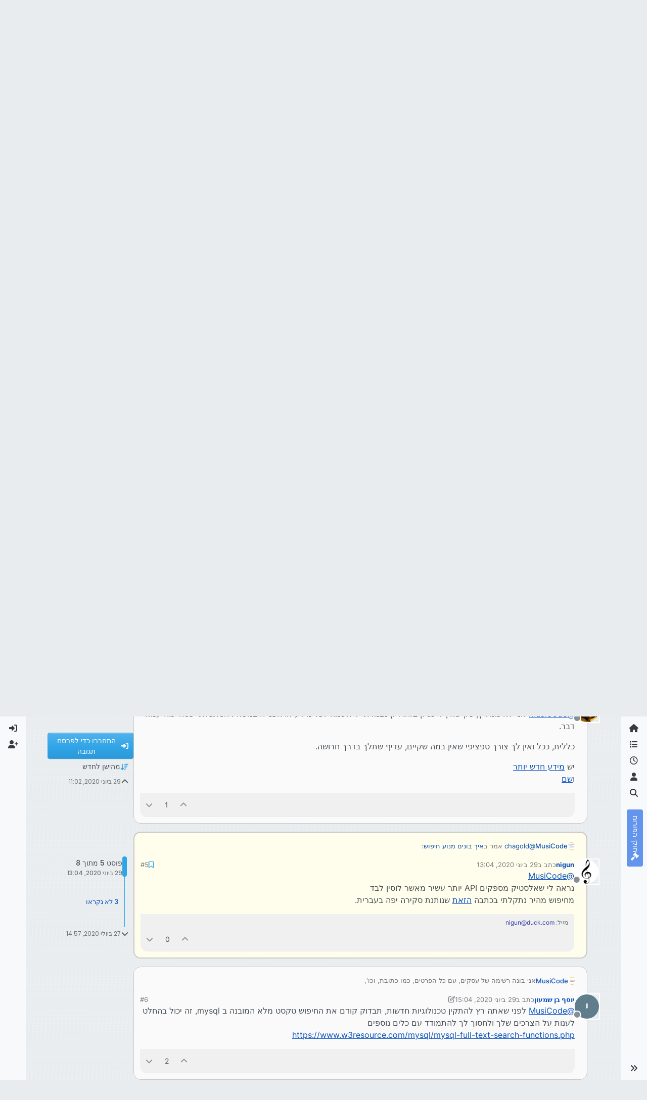

--- FILE ---
content_type: text/html; charset=utf-8
request_url: https://tchumim.com/topic/9284/%D7%90%D7%99%D7%9A-%D7%91%D7%95%D7%A0%D7%99%D7%9D-%D7%9E%D7%A0%D7%95%D7%A2-%D7%97%D7%99%D7%A4%D7%95%D7%A9/5
body_size: 28908
content:
<!DOCTYPE html>
<html lang="he" data-dir="rtl" style="direction: rtl;">
<head>
<title>איך בונים מנוע חיפוש | תחומים</title>
<meta name="viewport" content="width&#x3D;device-width, initial-scale&#x3D;1.0" />
	<meta name="content-type" content="text/html; charset=UTF-8" />
	<meta name="apple-mobile-web-app-capable" content="yes" />
	<meta name="mobile-web-app-capable" content="yes" />
	<meta property="og:site_name" content="תחומים - פורום חרדי מקצועי" />
	<meta name="msapplication-badge" content="frequency=30; polling-uri=https://tchumim.com/sitemap.xml" />
	<meta name="theme-color" content="#ffffff" />
	<meta name="keywords" content="תכנות,programming,מחשוב,טכנאות,רשתות,חרדי,מקצועי,פורום" />
	<meta name="msapplication-square150x150logo" content="/assets/uploads/system/og-image.png" />
	<meta name="title" content="איך בונים מנוע חיפוש" />
	<meta property="og:title" content="איך בונים מנוע חיפוש" />
	<meta property="og:type" content="article" />
	<meta property="article:published_time" content="2020-06-29T11:02:04.101Z" />
	<meta property="article:modified_time" content="2020-07-27T14:57:38.367Z" />
	<meta property="article:section" content="תכנות" />
	<meta name="description" content="@MusiCode נראה לי שאלסטיק מספקים API יותר עשיר מאשר לוסין לבד מחיפוש מהיר נתקלתי בכתבה הזאת שנותנת סקירה יפה בעברית." />
	<meta property="og:description" content="@MusiCode נראה לי שאלסטיק מספקים API יותר עשיר מאשר לוסין לבד מחיפוש מהיר נתקלתי בכתבה הזאת שנותנת סקירה יפה בעברית." />
	<meta property="og:image" content="https://tchumim.com/assets/uploads/profile/uid-261/261-profileavatar.png" />
	<meta property="og:image:url" content="https://tchumim.com/assets/uploads/profile/uid-261/261-profileavatar.png" />
	<meta property="og:image" content="https://tchumim.com/assets/uploads/system/og-image.png" />
	<meta property="og:image:url" content="https://tchumim.com/assets/uploads/system/og-image.png" />
	<meta property="og:image:width" content="600" />
	<meta property="og:image:height" content="200" />
	<meta property="og:url" content="https://tchumim.com/topic/9284/%D7%90%D7%99%D7%9A-%D7%91%D7%95%D7%A0%D7%99%D7%9D-%D7%9E%D7%A0%D7%95%D7%A2-%D7%97%D7%99%D7%A4%D7%95%D7%A9/5" />
	
<link rel="stylesheet" type="text/css" href="/assets/client-cerulean-rtl.css?v=9d71ebe86e6" />
<link rel="icon" type="image/x-icon" href="/assets/uploads/system/favicon.ico?v&#x3D;9d71ebe86e6" />
	<link rel="manifest" href="/manifest.webmanifest" crossorigin="use-credentials" />
	<link rel="search" type="application/opensearchdescription+xml" title="תחומים - פורום חרדי מקצועי" href="/osd.xml" />
	<link rel="apple-touch-icon" href="/assets/images/touch/512.png" />
	<link rel="icon" sizes="36x36" href="/assets/images/touch/36.png" />
	<link rel="icon" sizes="48x48" href="/assets/images/touch/48.png" />
	<link rel="icon" sizes="72x72" href="/assets/images/touch/72.png" />
	<link rel="icon" sizes="96x96" href="/assets/images/touch/96.png" />
	<link rel="icon" sizes="144x144" href="/assets/images/touch/144.png" />
	<link rel="icon" sizes="192x192" href="/assets/images/touch/192.png" />
	<link rel="icon" sizes="512x512" href="/assets/images/touch/512.png" />
	<link rel="prefetch" href="/assets/src/modules/composer.js?v&#x3D;9d71ebe86e6" />
	<link rel="prefetch" href="/assets/src/modules/composer/uploads.js?v&#x3D;9d71ebe86e6" />
	<link rel="prefetch" href="/assets/src/modules/composer/drafts.js?v&#x3D;9d71ebe86e6" />
	<link rel="prefetch" href="/assets/src/modules/composer/tags.js?v&#x3D;9d71ebe86e6" />
	<link rel="prefetch" href="/assets/src/modules/composer/categoryList.js?v&#x3D;9d71ebe86e6" />
	<link rel="prefetch" href="/assets/src/modules/composer/resize.js?v&#x3D;9d71ebe86e6" />
	<link rel="prefetch" href="/assets/src/modules/composer/autocomplete.js?v&#x3D;9d71ebe86e6" />
	<link rel="prefetch" href="/assets/templates/composer.tpl?v&#x3D;9d71ebe86e6" />
	<link rel="prefetch" href="/assets/language/he/topic.json?v&#x3D;9d71ebe86e6" />
	<link rel="prefetch" href="/assets/language/he/modules.json?v&#x3D;9d71ebe86e6" />
	<link rel="prefetch" href="/assets/language/he/tags.json?v&#x3D;9d71ebe86e6" />
	<link rel="prefetch stylesheet" href="/assets/plugins/nodebb-plugin-markdown/styles/atom-one-dark-reasonable.css" />
	<link rel="prefetch" href="/assets/language/he/markdown.json?v&#x3D;9d71ebe86e6" />
	<link rel="stylesheet" href="https://tchumim.com/assets/plugins/nodebb-plugin-emoji/emoji/styles.css?v&#x3D;9d71ebe86e6" />
	<link rel="canonical" href="https://tchumim.com/topic/9284/איך-בונים-מנוע-חיפוש" />
	<link rel="alternate" type="application/rss+xml" href="/topic/9284.rss" />
	<link rel="up" href="https://tchumim.com/category/4/תכנות" />
	<link rel="author" href="https://tchumim.com/user/nigun" />
	
<script>
var config = JSON.parse('{"relative_path":"","upload_url":"/assets/uploads","asset_base_url":"/assets","assetBaseUrl":"/assets","siteTitle":"\u05EA\u05D7\u05D5\u05DE\u05D9\u05DD - \u05E4\u05D5\u05E8\u05D5\u05DD \u05D7\u05E8\u05D3\u05D9 \u05DE\u05E7\u05E6\u05D5\u05E2\u05D9","browserTitle":"\u05EA\u05D7\u05D5\u05DE\u05D9\u05DD","description":"\u05EA\u05D7\u05D5\u05DE\u05D9\u05DD | \u05E4\u05D5\u05E8\u05D5\u05DD \u05D7\u05E8\u05D3\u05D9 \u05DE\u05E7\u05E6\u05D5\u05E2\u05D9","keywords":"\u05EA\u05DB\u05E0\u05D5\u05EA,programming,\u05DE\u05D7\u05E9\u05D5\u05D1,\u05D8\u05DB\u05E0\u05D0\u05D5\u05EA,\u05E8\u05E9\u05EA\u05D5\u05EA,\u05D7\u05E8\u05D3\u05D9,\u05DE\u05E7\u05E6\u05D5\u05E2\u05D9,\u05E4\u05D5\u05E8\u05D5\u05DD","brand:logo":"&#x2F;assets&#x2F;uploads&#x2F;system&#x2F;og-image.png","titleLayout":"&#123;pageTitle&#125; | &#123;browserTitle&#125;","showSiteTitle":true,"maintenanceMode":false,"postQueue":1,"minimumTitleLength":3,"maximumTitleLength":255,"minimumPostLength":2,"maximumPostLength":50000,"minimumTagsPerTopic":0,"maximumTagsPerTopic":5,"minimumTagLength":3,"maximumTagLength":15,"undoTimeout":10000,"useOutgoingLinksPage":false,"allowGuestHandles":false,"allowTopicsThumbnail":false,"usePagination":true,"disableChat":true,"disableChatMessageEditing":false,"maximumChatMessageLength":1000,"socketioTransports":["polling","websocket"],"socketioOrigins":"https://tchumim.com:*","websocketAddress":"","maxReconnectionAttempts":5,"reconnectionDelay":1500,"topicsPerPage":20,"postsPerPage":30,"maximumFileSize":6500,"theme:id":"nodebb-theme-harmony","theme:src":"https://cdn.jsdelivr.net/npm/bootswatch@5.2.3/dist/cerulean/bootstrap.min.css","defaultLang":"he","userLang":"he","loggedIn":false,"uid":-1,"cache-buster":"v=9d71ebe86e6","topicPostSort":"oldest_to_newest","categoryTopicSort":"recently_replied","csrf_token":false,"searchEnabled":true,"searchDefaultInQuick":"titles","bootswatchSkin":"cerulean","composer:showHelpTab":true,"enablePostHistory":true,"timeagoCutoff":30,"timeagoCodes":["af","am","ar","az-short","az","be","bg","bs","ca","cs","cy","da","de-short","de","dv","el","en-short","en","es-short","es","et","eu","fa-short","fa","fi","fr-short","fr","gl","he","hr","hu","hy","id","is","it-short","it","ja","jv","ko","ky","lt","lv","mk","nl","no","pl","pt-br-short","pt-br","pt-short","pt","ro","rs","ru","rw","si","sk","sl","sq","sr","sv","th","tr-short","tr","uk","ur","uz","vi","zh-CN","zh-TW"],"cookies":{"enabled":false,"message":"[[global:cookies.message]]","dismiss":"[[global:cookies.accept]]","link":"[[global:cookies.learn-more]]","link_url":"https:&#x2F;&#x2F;www.cookiesandyou.com"},"thumbs":{"size":512},"emailPrompt":1,"useragent":{"isSafari":false},"fontawesome":{"pro":false,"styles":["solid","brands","regular"],"version":"6.7.2"},"activitypub":{"probe":0},"acpLang":"undefined","topicSearchEnabled":false,"disableCustomUserSkins":true,"defaultBootswatchSkin":"cerulean","composer-default":{},"markdown":{"highlight":1,"highlightLinesLanguageList":"[\\"1c\\",\\"abnf\\",\\"accesslog\\",\\"actionscript\\",\\"ada\\",\\"angelscript\\",\\"apache\\",\\"applescript\\",\\"arcade\\",\\"arduino\\",\\"armasm\\",\\"asciidoc\\",\\"aspectj\\",\\"autohotkey\\",\\"autoit\\",\\"avrasm\\",\\"awk\\",\\"axapta\\",\\"bash\\",\\"basic\\",\\"bnf\\",\\"brainfuck\\",\\"c\\",\\"cal\\",\\"capnproto\\",\\"ceylon\\",\\"clean\\",\\"clojure-repl\\",\\"clojure\\",\\"cmake\\",\\"coffeescript\\",\\"coq\\",\\"cos\\",\\"cpp\\",\\"crmsh\\",\\"crystal\\",\\"csharp\\",\\"csp\\",\\"css\\",\\"d\\",\\"dart\\",\\"delphi\\",\\"diff\\",\\"django\\",\\"dns\\",\\"dockerfile\\",\\"dos\\",\\"dsconfig\\",\\"dts\\",\\"dust\\",\\"ebnf\\",\\"elixir\\",\\"elm\\",\\"erb\\",\\"erlang-repl\\",\\"erlang\\",\\"excel\\",\\"fix\\",\\"flix\\",\\"fortran\\",\\"fsharp\\",\\"gams\\",\\"gauss\\",\\"gcode\\",\\"gherkin\\",\\"glsl\\",\\"gml\\",\\"go\\",\\"golo\\",\\"gradle\\",\\"groovy\\",\\"haml\\",\\"handlebars\\",\\"haskell\\",\\"haxe\\",\\"hsp\\",\\"http\\",\\"hy\\",\\"inform7\\",\\"ini\\",\\"irpf90\\",\\"isbl\\",\\"java\\",\\"javascript\\",\\"jboss-cli\\",\\"json\\",\\"julia-repl\\",\\"julia\\",\\"kotlin\\",\\"lasso\\",\\"latex\\",\\"ldif\\",\\"leaf\\",\\"less\\",\\"lisp\\",\\"livecodeserver\\",\\"livescript\\",\\"llvm\\",\\"lsl\\",\\"lua\\",\\"makefile\\",\\"markdown\\",\\"mathematica\\",\\"matlab\\",\\"maxima\\",\\"mel\\",\\"mercury\\",\\"mipsasm\\",\\"mizar\\",\\"mojolicious\\",\\"monkey\\",\\"moonscript\\",\\"n1ql\\",\\"nestedtext\\",\\"nginx\\",\\"nim\\",\\"nix\\",\\"node-repl\\",\\"nsis\\",\\"objectivec\\",\\"ocaml\\",\\"openscad\\",\\"oxygene\\",\\"parser3\\",\\"perl\\",\\"pf\\",\\"pgsql\\",\\"php-template\\",\\"php\\",\\"plaintext\\",\\"pony\\",\\"powershell\\",\\"processing\\",\\"profile\\",\\"prolog\\",\\"properties\\",\\"protobuf\\",\\"puppet\\",\\"purebasic\\",\\"python-repl\\",\\"python\\",\\"q\\",\\"qml\\",\\"r\\",\\"reasonml\\",\\"rib\\",\\"roboconf\\",\\"routeros\\",\\"rsl\\",\\"ruby\\",\\"ruleslanguage\\",\\"rust\\",\\"sas\\",\\"scala\\",\\"scheme\\",\\"scilab\\",\\"scss\\",\\"shell\\",\\"smali\\",\\"smalltalk\\",\\"sml\\",\\"sqf\\",\\"sql\\",\\"stan\\",\\"stata\\",\\"step21\\",\\"stylus\\",\\"subunit\\",\\"swift\\",\\"taggerscript\\",\\"tap\\",\\"tcl\\",\\"thrift\\",\\"tp\\",\\"twig\\",\\"typescript\\",\\"vala\\",\\"vbnet\\",\\"vbscript-html\\",\\"vbscript\\",\\"verilog\\",\\"vhdl\\",\\"vim\\",\\"wasm\\",\\"wren\\",\\"x86asm\\",\\"xl\\",\\"xml\\",\\"xquery\\",\\"yaml\\",\\"zephir\\"]","hljsLanguages":["common"],"theme":"atom-one-dark-reasonable.css","defaultHighlightLanguage":"","externalMark":false},"sso-google":{"style":"light"},"emojiCustomFirst":false,"theme":{"enableQuickReply":true,"enableBreadcrumbs":true,"centerHeaderElements":false,"mobileTopicTeasers":false,"stickyToolbar":true,"topicSidebarTools":true,"topMobilebar":false,"autohideBottombar":true,"openSidebars":false,"chatModals":false},"openDraftsOnPageLoad":false}');
var app = {
user: JSON.parse('{"uid":-1,"username":"אורח","displayname":"אורח","userslug":"","fullname":"אורח","email":"","icon:text":"?","icon:bgColor":"#aaa","groupTitle":"","groupTitleArray":[],"status":"offline","reputation":0,"email:confirmed":false,"unreadData":{"":{},"new":{},"watched":{},"unreplied":{}},"isAdmin":false,"isGlobalMod":false,"isMod":false,"privileges":{"chat":false,"chat:privileged":false,"upload:post:image":false,"upload:post:file":false,"signature":false,"invite":false,"group:create":false,"search:content":false,"search:users":false,"search:tags":false,"view:users":true,"view:tags":false,"view:groups":false,"local:login":false,"ban":false,"mute":false,"view:users:info":false},"blocks":[],"timeagoCode":"he","offline":true,"lastRoomId":null,"isEmailConfirmSent":false}')
};
document.documentElement.style.setProperty('--panel-offset', `0px`);
</script>

<!-- Google tag (gtag.js) -->
<script async src="https://www.googletagmanager.com/gtag/js?id=G-GQBYZ26TW2"></script>
<script>
  window.dataLayer = window.dataLayer || [];
  function gtag(){dataLayer.push(arguments);}
  gtag('js', new Date());

  gtag('config', 'G-GQBYZ26TW2', {'user_id': app.user.uid});
</script>



<style>#laws {
  background: cornflowerblue;
  color: white;
}
#laws .bottombar-nav .nav-text {
  color: white;
}
@media (min-width: 768px) {
  #laws {
    writing-mode: vertical-rl;
    text-orientation: mixed;
    margin-top: 1rem;
    background: cornflowerblue;
    padding: 0.75rem 0.25rem;
  }
  #laws .visible-open {
    display: block;
  }
}

td.hljs-ln-line.hljs-ln-numbers {
  padding-right: 1rem;
  opacity: 0.5;
}

p {
  direction: rtl;
}

pre.markdown-highlight {
  direction: ltr;
}

blockquote {
  font-size: 85%;
  color: gray;
  font-style: italic;
}

blockquote img.img-fluid.img-markdown {
  max-height: 4rem;
  background: lightgray;
  padding: 1px;
}

.img-markdown {
  margin: 0.75rem;
  max-height: 50vh;
  box-shadow: 0px 5px 10px 0px rgba(0, 0, 0, 0.5);
}

body {
  background: var(--bs-secondary);
  background-image: repeating-linear-gradient(11deg, rgba(255, 255, 255, 0.25), rgba(255, 255, 255, 0.25) 1px, transparent 0px, transparent 4px);
  background-size: 8px;
}

.page-topic .topic .posts.timeline .timeline-event:last-child,
.page-topic .topic .posts.timeline > [component="post/placeholder"]:last-child,
.page-topic .topic .posts.timeline > [component=post]:last-child {
  padding-bottom: 0;
}

li[component=post].pt-4 {
  padding-top: 0 !important;
}

li[component=post].highlight {
  border: solid 2px rgb(200, 200, 200) !important;
  background-color: #fffdeb;
}

li[component=post] {
  background: rgb(250, 250, 250);
  margin-bottom: 1rem;
  padding: 0;
  border: solid 1px rgb(200, 200, 200) !important;
  border-radius: 14px;
}

body.template-topic .topic .posts > [component=post] > [component="post/footer"] {
  margin-right: 0;
}

body.template-topic .topic .posts.timeline .timeline-event:last-child, body.template-topic .topic .posts.timeline > [component="post/placeholder"]:last-child, body.template-topic .topic .posts.timeline > [component=post]:last-child {
  padding-bottom: 0;
}

.page-topic .topic .posts [component=post] [component="post/actions"] {
  opacity: 1;
}

.page-topic .topic .posts [component=post] > [component="post/footer"] {
  margin-right: 0;
}

[component="post/footer"] {
  background: rgb(240, 240, 241);
  border-top: none !important;
  border-radius: 0 0 14px 14px;
  margin-bottom: 0;
  margin-left: 0;
}
[component="post/footer"] .pb-2 {
  padding-bottom: 0rem !important;
}
[component="post/footer"] div[component="post/replies/container"],
[component="post/footer"] .clearfix {
  display: none;
}

div[component="post/content"].mt-2 {
  margin-top: 1rem !important;
  margin-right: 1rem;
}
div[component="post/content"].mt-2 a {
  color: var(--bs-primary);
}

div[component="post/signature"] {
  padding: 0.75rem 0.75rem 0 0.75rem;
}
div[component="post/signature"] a {
  color: #2b339f;
}
div[component="post/signature"] h1, div[component="post/signature"] h2, div[component="post/signature"] h3, div[component="post/signature"] h4, div[component="post/signature"] h5, div[component="post/signature"] h6 {
  font-size: 1rem;
}
div[component="post/signature"] p {
  margin: 0;
}

[component="post/actions"] {
  padding-top: 0.5rem;
}

li[component=post] > div.d-flex {
  margin: 0.75rem;
}

.icon.bg-body {
  border-radius: 50%;
  padding: 3px !important;
  border: solid 1px rgb(200, 200, 202) !important;
}

[component="user/status"] {
  padding: 6px !important;
}

.page-topic .topic .posts [component=post] [component="post/actions"] {
  opacity: 1 !important;
}

div[component="post/signature"] {
  padding: 0rem 0.75rem 0 0;
}

.navbar .card-header {
  background-color: rgba(250, 250, 252, 0.8);
  border: solid 1px rgba(200, 200, 202, 0.8) !important;
}

li[component="category/topic"],
li[component="categories/category"],
.users {
  background-color: rgb(250, 250, 250);
  margin-bottom: 1rem;
  border-radius: 15px;
  padding-right: 10px;
  padding-left: 10px;
}

.users {
  padding: 40px;
  padding-top: 20px;
}

.sticky-tools {
  padding: 0;
  background-color: rgba(255, 255, 255, 0);
  backdrop-filter: blur(10px);
}

[component="user/picture"] {
  --avatar-size: 48px !important ;
}

a[component="post/downvote"]:not(.downvoted) .text-primary,
a[component="post/upvote"]:not(.upvoted) .text-primary {
  color: var(--bs-gray) !important;
}

.p50 {
  display: flex;
  justify-content: center;
}
.p50 img {
  max-width: 100%;
}

div[component="post/signature"] ul {
  display: flex;
  justify-content: space-between;
}
div[component="post/signature"] li {
  list-style-type: none;
}</style>

</head>
<body class="page-topic page-topic-9284 page-topic-איך-בונים-מנוע-חיפוש template-topic page-topic-category-4 page-topic-category-תכנות parent-category-4 page-status-200 theme-harmony user-guest skin-cerulean">
<a class="visually-hidden-focusable position-absolute top-0 start-0 p-3 m-3 bg-body" style="z-index: 1021;" href="#content">דילוג לתוכן</a>

<div class="layout-container d-flex justify-content-between pb-4 pb-md-0">
<nav component="sidebar/left" class=" text-dark bg-light sidebar sidebar-left start-0 border-end vh-100 d-none d-lg-flex flex-column justify-content-between sticky-top">
<ul id="main-nav" class="list-unstyled d-flex flex-column w-100 gap-2 mt-2 overflow-y-auto">


<li class="nav-item mx-2 " title="">
<a class="nav-link navigation-link d-flex gap-2 justify-content-between align-items-center "  href="&#x2F;"  aria-label="דף הבית">
<span class="d-flex gap-2 align-items-center text-nowrap truncate-open">
<span class="position-relative">

<i class="fa fa-fw fa-home" data-content=""></i>
<span component="navigation/count" class="visible-closed position-absolute top-0 start-100 translate-middle badge rounded-1 bg-primary hidden"></span>

</span>
<span class="nav-text small visible-open fw-semibold text-truncate">דף הבית</span>
</span>
<span component="navigation/count" class="visible-open badge rounded-1 bg-primary hidden"></span>
</a>

</li>



<li class="nav-item mx-2 " title="קטגוריות">
<a class="nav-link navigation-link d-flex gap-2 justify-content-between align-items-center "  href="&#x2F;categories"  aria-label="קטגוריות">
<span class="d-flex gap-2 align-items-center text-nowrap truncate-open">
<span class="position-relative">

<i class="fa fa-fw fa-list" data-content=""></i>
<span component="navigation/count" class="visible-closed position-absolute top-0 start-100 translate-middle badge rounded-1 bg-primary hidden"></span>

</span>
<span class="nav-text small visible-open fw-semibold text-truncate">קטגוריות</span>
</span>
<span component="navigation/count" class="visible-open badge rounded-1 bg-primary hidden"></span>
</a>

</li>



<li class="nav-item mx-2 " title="פוסטים אחרונים">
<a class="nav-link navigation-link d-flex gap-2 justify-content-between align-items-center "  href="&#x2F;recent"  aria-label="פוסטים אחרונים">
<span class="d-flex gap-2 align-items-center text-nowrap truncate-open">
<span class="position-relative">

<i class="fa fa-fw fa-clock-o" data-content=""></i>
<span component="navigation/count" class="visible-closed position-absolute top-0 start-100 translate-middle badge rounded-1 bg-primary hidden"></span>

</span>
<span class="nav-text small visible-open fw-semibold text-truncate">פוסטים אחרונים</span>
</span>
<span component="navigation/count" class="visible-open badge rounded-1 bg-primary hidden"></span>
</a>

</li>



<li class="nav-item mx-2 " title="משתמשים">
<a class="nav-link navigation-link d-flex gap-2 justify-content-between align-items-center "  href="&#x2F;users"  aria-label="משתמשים">
<span class="d-flex gap-2 align-items-center text-nowrap truncate-open">
<span class="position-relative">

<i class="fa fa-fw fa-user" data-content=""></i>
<span component="navigation/count" class="visible-closed position-absolute top-0 start-100 translate-middle badge rounded-1 bg-primary hidden"></span>

</span>
<span class="nav-text small visible-open fw-semibold text-truncate">משתמשים</span>
</span>
<span component="navigation/count" class="visible-open badge rounded-1 bg-primary hidden"></span>
</a>

</li>



<li class="nav-item mx-2 " title="חיפוש">
<a class="nav-link navigation-link d-flex gap-2 justify-content-between align-items-center "  href="&#x2F;search"  aria-label="חיפוש">
<span class="d-flex gap-2 align-items-center text-nowrap truncate-open">
<span class="position-relative">

<i class="fa fa-fw fa-search" data-content=""></i>
<span component="navigation/count" class="visible-closed position-absolute top-0 start-100 translate-middle badge rounded-1 bg-primary hidden"></span>

</span>
<span class="nav-text small visible-open fw-semibold text-truncate">חיפוש</span>
</span>
<span component="navigation/count" class="visible-open badge rounded-1 bg-primary hidden"></span>
</a>

</li>



<li class="nav-item mx-2 " title="">
<a class="nav-link navigation-link d-flex gap-2 justify-content-between align-items-center "  href="&#x2F;topic&#x2F;2818&#x2F;%D7%97%D7%95%D7%A7%D7%99-%D7%94%D7%A4%D7%95%D7%A8%D7%95%D7%9D" id="laws" aria-label="חוקי הפורום">
<span class="d-flex gap-2 align-items-center text-nowrap truncate-open">
<span class="position-relative">

<i class="fa fa-fw fa-gavel" data-content=""></i>
<span component="navigation/count" class="visible-closed position-absolute top-0 start-100 translate-middle badge rounded-1 bg-primary hidden"></span>

</span>
<span class="nav-text small visible-open fw-semibold text-truncate">חוקי הפורום</span>
</span>
<span component="navigation/count" class="visible-open badge rounded-1 bg-primary hidden"></span>
</a>

</li>


</ul>
<div class="sidebar-toggle-container align-self-start">

<div class="sidebar-toggle m-2 d-none d-lg-block">
<a href="#" role="button" component="sidebar/toggle" class="nav-link d-flex gap-2 align-items-center p-2 pointer w-100 text-nowrap" title="הרחבה" aria-label="הצגת סרגל צד">
<i class="fa fa-fw fa-angles-right"></i>
<i class="fa fa-fw fa-angles-left"></i>
<span class="nav-text visible-open fw-semibold small lh-1">כיווץ</span>
</a>
</div>
</div>
</nav>
<main id="panel" class="d-flex flex-column gap-3 flex-grow-1 mt-3" style="min-width: 0;">

<div class="container-lg px-md-4 brand-container">
<div class="col-12 d-flex border-bottom pb-3 ">

<div component="brand/wrapper" class="d-flex align-items-center gap-3 p-2 rounded-1 align-content-stretch ">

<a component="brand/anchor" href="/" title="לוגו מותג">
<img component="brand/logo" alt="תחומים" class="" src="/assets/uploads/system/og-image.png?v=9d71ebe86e6" />
</a>


<a component="siteTitle" class="text-truncate align-self-stretch align-items-center d-flex" href="http://tchumim.com">
<h1 class="fs-6 fw-bold text-body mb-0">תחומים - פורום חרדי מקצועי</h1>
</a>

</div>


<div data-widget-area="brand-header" class="flex-fill gap-3 p-2 align-self-center">

<div class="d-none d-lg-flex justify-content-end align-items-end">
    <a target="_blank" href="https://did.li/xCygT" class="align-self-center bg-light btn btn-outline-primary text-primary"> 
        💡
        רוצה לזכור קריאת שמע בזמן? לחץ כאן!
     </a>
</div>
<script>
    document.addEventListener('DOMContentLoaded', () => {
        const bottomBarNav = document.querySelector('.bottombar-nav');
        const link = document.createElement('a');
        link.href = 'https://bit.ly/3UeoF6e';
        link.classList.add('align-self-center', 'bg-light', 'btn', 'btn-outline-primary', 'text-primary', 'p-1');
        link.textContent = 'רוצה לזכור קריאת שמע בזמן? לחץ כאן!';
        bottomBarNav.insertBefore(link, bottomBarNav.firstChild);
    });
</script>

</div>

</div>
</div>

<div class="container-lg px-md-4 d-flex flex-column gap-3 h-100 mb-5 mb-lg-0" id="content">
<noscript>
<div class="alert alert-danger">
<p>
Your browser does not seem to support JavaScript. As a result, your viewing experience will be diminished, and you have been placed in <strong>read-only mode</strong>.
</p>
<p>
Please download a browser that supports JavaScript, or enable it if it's disabled (i.e. NoScript).
</p>
</div>
</noscript>
<script type="application/ld+json">{
"@context": "https://schema.org",
"@type": "BreadcrumbList",
"itemListElement": [{
"@type": "ListItem",
"position": 1,
"name": "תחומים - פורום חרדי מקצועי",
"item": "https://tchumim.com"
}
,{
"@type": "ListItem",
"position": 2,
"name": "תכנות"
,"item": "https://tchumim.com/category/4/תכנות"
},{
"@type": "ListItem",
"position": 3,
"name": "איך בונים מנוע חיפוש"

}
]}</script>


<ol class="breadcrumb mb-0 " itemscope="itemscope" itemprop="breadcrumb" itemtype="http://schema.org/BreadcrumbList">

<li itemscope="itemscope" itemprop="itemListElement" itemtype="http://schema.org/ListItem" class="breadcrumb-item ">
<meta itemprop="position" content="1" />
<a href="https://tchumim.com" itemprop="item">
<span class="fw-semibold" itemprop="name">דף הבית</span>
</a>
</li>

<li itemscope="itemscope" itemprop="itemListElement" itemtype="http://schema.org/ListItem" class="breadcrumb-item ">
<meta itemprop="position" content="2" />
<a href="https://tchumim.com/category/4/תכנות" itemprop="item">
<span class="fw-semibold" itemprop="name">תכנות</span>
</a>
</li>

<li component="breadcrumb/current" itemscope="itemscope" itemprop="itemListElement" itemtype="http://schema.org/ListItem" class="breadcrumb-item active">
<meta itemprop="position" content="3" />

<span class="fw-semibold" itemprop="name">איך בונים מנוע חיפוש</span>

</li>

</ol>



<div class="flex-fill" itemid="/topic/9284/%D7%90%D7%99%D7%9A-%D7%91%D7%95%D7%A0%D7%99%D7%9D-%D7%9E%D7%A0%D7%95%D7%A2-%D7%97%D7%99%D7%A4%D7%95%D7%A9/5" itemscope itemtype="https://schema.org/DiscussionForumPosting">
<meta itemprop="headline" content="איך בונים מנוע חיפוש">
<meta itemprop="text" content="איך בונים מנוע חיפוש">
<meta itemprop="url" content="/topic/9284/%D7%90%D7%99%D7%9A-%D7%91%D7%95%D7%A0%D7%99%D7%9D-%D7%9E%D7%A0%D7%95%D7%A2-%D7%97%D7%99%D7%A4%D7%95%D7%A9/5">
<meta itemprop="datePublished" content="2020-06-29T11:02:04.101Z">
<meta itemprop="dateModified" content="2020-07-27T14:57:38.367Z">
<div itemprop="author" itemscope itemtype="https://schema.org/Person">
<meta itemprop="name" content="MusiCode">
<meta itemprop="url" content="/user/musicode">
</div>
<div class="d-flex flex-column gap-3">
<div class="d-flex gap-2 flex-wrap">
<div class="d-flex flex-column gap-3 flex-grow-1 flex-1">
<h1 component="post/header" class="tracking-tight fw-semibold fs-3 mb-0 text-break ">
<span class="topic-title" component="topic/title">איך בונים מנוע חיפוש</span>
</h1>
<div class="topic-info d-flex gap-2 align-items-center flex-wrap ">
<span component="topic/labels" class="d-flex gap-2 ">
<span component="topic/scheduled" class="badge badge border border-gray-300 text-body hidden">
<i class="fa fa-clock-o"></i> מתוזמן
</span>
<span component="topic/pinned" class="badge badge border border-gray-300 text-body hidden">
<i class="fa fa-thumb-tack"></i> נעוץ
</span>
<span component="topic/locked" class="badge badge border border-gray-300 text-body hidden">
<i class="fa fa-lock"></i> נעול
</span>
<a component="topic/moved" href="/category/112" class="badge badge border border-gray-300 text-body text-decoration-none ">
<i class="fa fa-arrow-circle-right"></i> הועבר
</a>

</span>
<a href="/category/4/תכנות" class="badge px-1 text-truncate text-decoration-none border" style="color: #ffffff;background-color: #d97b29;border-color: #d97b29!important; max-width: 70vw;">
			<i class="fa fa-fw fa-code"></i>
			תכנות
		</a>
<div data-tid="9284" component="topic/tags" class="lh-1 tags tag-list d-flex flex-wrap hidden-xs hidden-empty gap-2"></div>
<div class="d-flex gap-2"><span class="badge text-body border border-gray-300 stats text-xs">
<i class="fa-regular fa-fw fa-message visible-xs-inline" title="פוסטים"></i>
<span component="topic/post-count" title="8" class="fw-bold">8</span>
<span class="hidden-xs text-lowercase fw-normal">פוסטים</span>
</span>
<span class="badge text-body border border-gray-300 stats text-xs">
<i class="fa fa-fw fa-user visible-xs-inline" title="כותבים"></i>
<span title="5" class="fw-bold">5</span>
<span class="hidden-xs text-lowercase fw-normal">כותבים</span>
</span>
<span class="badge text-body border border-gray-300 stats text-xs">
<i class="fa fa-fw fa-eye visible-xs-inline" title="צפיות"></i>
<span class="fw-bold" title="605">605</span>
<span class="hidden-xs text-lowercase fw-normal">צפיות</span>
</span>

<span class="badge text-body border border-gray-300 stats text-xs">
<i class="fa fa-fw fa-bell-o visible-xs-inline" title="עוקבים"></i>
<span class="fw-bold" title="605">4</span>
<span class="hidden-xs text-lowercase fw-normal">עוקבים</span>
</span>
</div>
</div>
</div>
<div class="d-flex flex-wrap gap-2 align-items-start mt-2 hidden-empty" component="topic/thumb/list"></div>
</div>
<div class="row mb-4 mb-lg-0">
<div class="topic col-lg-12">
<div class="sticky-tools d-block d-lg-none" style="top: 0;">
<nav class="d-flex flex-nowrap my-2 p-0 border-0 rounded topic-main-buttons">
<div class="d-flex flex-row p-2 text-bg-light border rounded w-100 align-items-center">
<div class="d-flex me-auto mb-0 gap-2 align-items-center flex-wrap">


<div class="btn-group bottom-sheet" component="thread/sort">
<button class="btn btn-ghost btn-sm ff-secondary d-flex gap-2 align-items-center dropdown-toggle text-truncate" data-bs-toggle="dropdown" aria-haspopup="true" aria-expanded="false" aria-label="אפשרות מיון פוסטים, מהישן לחדש">
<i class="fa fa-fw fa-arrow-down-wide-short text-primary"></i>
<span class="d-none d-md-inline fw-semibold text-truncate text-nowrap">מהישן לחדש</span>
</button>
<ul class="dropdown-menu p-1 text-sm" role="menu">
<li>
<a class="dropdown-item rounded-1 d-flex align-items-center gap-2" href="#" class="oldest_to_newest" data-sort="oldest_to_newest" role="menuitem">
<span class="flex-grow-1">מהישן לחדש</span>
<i class="flex-shrink-0 fa fa-fw text-secondary"></i>
</a>
</li>
<li>
<a class="dropdown-item rounded-1 d-flex align-items-center gap-2" href="#" class="newest_to_oldest" data-sort="newest_to_oldest" role="menuitem">
<span class="flex-grow-1">מהחדש לישן</span>
<i class="flex-shrink-0 fa fa-fw text-secondary"></i>
</a>
</li>
<li>
<a class="dropdown-item rounded-1 d-flex align-items-center gap-2" href="#" class="most_votes" data-sort="most_votes" role="menuitem">
<span class="flex-grow-1">הכי הרבה הצבעות</span>
<i class="flex-shrink-0 fa fa-fw text-secondary"></i>
</a>
</li>
</ul>
</div>


<a class="btn btn-ghost btn-sm d-none d-lg-flex align-items-center align-self-stretch" target="_blank" href="/topic/9284.rss" title="פיד RSS"><i class="fa fa-rss text-primary"></i></a>

</div>
<div component="topic/reply/container" class="btn-group hidden">
<a href="/compose?tid=9284" class="d-flex  gap-2 align-items-center btn btn-sm btn-primary fw-semibold" component="topic/reply" data-ajaxify="false" role="button"><i class="fa fa-fw fa-reply "></i><span class="d-none d-md-block text-truncate text-nowrap">תגובה</span></a>
<button type="button" class="btn btn-sm btn-primary dropdown-toggle flex-0" data-bs-toggle="dropdown" aria-haspopup="true" aria-expanded="false" aria-label="אפשרויות תגובה">
<span class="caret"></span>
</button>
<ul class="dropdown-menu dropdown-menu-end p-1 text-sm" role="menu">
<li><a class="dropdown-item rounded-1" href="#" component="topic/reply-as-topic" role="menuitem">תגובה כנושא</a></li>
</ul>
</div>


<a component="topic/reply/guest" href="/login" class="d-flex gap-2 align-items-center fw-semibold btn btn-sm btn-primary"><i class="fa fa-fw fa-sign-in "></i><span>התחברו כדי לפרסם תגובה</span></a>


</div>
</nav>
</div>



<div component="topic/deleted/message" class="alert alert-warning d-flex justify-content-between flex-wrap hidden">
<span>נושא זה נמחק. רק משתמשים עם הרשאות מתאימות יוכלו לצפות בו.</span>
<span>

</span>
</div>

<div class="d-flex gap-0 gap-lg-5">
<div class="posts-container" style="min-width: 0;">
<ul component="topic" class="posts timeline list-unstyled p-0 py-3" style="min-width: 0;" data-tid="9284" data-cid="4">

<li component="post" class="   topic-owner-post" data-index="0" data-pid="105933" data-uid="866" data-timestamp="1593428524101" data-username="MusiCode" data-userslug="musicode" itemprop="comment" itemtype="http://schema.org/Comment" itemscope>
<a component="post/anchor" data-index="0" id="1"></a>
<meta itemprop="datePublished" content="2020-06-29T11:02:04.101Z">

<meta itemprop="dateModified" content="2020-06-29T11:05:32.480Z">



<div class="d-flex align-items-start gap-3 post-container-parent">
<div class="bg-body d-none d-sm-block rounded-circle" style="outline: 2px solid var(--bs-body-bg);">
<a class="d-inline-block position-relative text-decoration-none" href="/user/musicode" aria-label="דף פרופיל למשתמש MusiCode">
<img title="MusiCode" data-uid="866" class="avatar  avatar-rounded" alt="MusiCode" loading="lazy" component="user/picture" src="/assets/uploads/profile/uid-866/866-profileavatar.jpeg" style="--avatar-size: 48px;" onError="this.remove()" itemprop="image" /><span title="MusiCode" data-uid="866" class="avatar  avatar-rounded" component="user/picture" style="--avatar-size: 48px; background-color: #827717">M</span>

<span component="user/status" class="position-absolute top-100 start-100 border border-white border-2 rounded-circle status offline"><span class="visually-hidden">מנותק</span></span>

</a>
</div>
<div class="post-container d-flex gap-2 flex-grow-1 flex-column w-100" style="min-width:0;">
<div class="d-flex align-items-start justify-content-between gap-1 flex-nowrap w-100 post-header" itemprop="author" itemscope itemtype="https://schema.org/Person">
<div class="d-flex gap-1 flex-wrap align-items-center text-truncate">
<meta itemprop="name" content="MusiCode">
<meta itemprop="url" content="/user/musicode">
<div class="d-flex flex-nowrap gap-1 align-items-center text-truncate">
<div class="bg-body d-sm-none">
<a class="d-inline-block position-relative text-decoration-none" href="/user/musicode">
<img title="MusiCode" data-uid="866" class="avatar  avatar-rounded" alt="MusiCode" loading="lazy" component="user/picture" src="/assets/uploads/profile/uid-866/866-profileavatar.jpeg" style="--avatar-size: 20px;" onError="this.remove()" itemprop="image" /><span title="MusiCode" data-uid="866" class="avatar  avatar-rounded" component="user/picture" style="--avatar-size: 20px; background-color: #827717">M</span>

<span component="user/status" class="position-absolute top-100 start-100 border border-white border-2 rounded-circle status offline"><span class="visually-hidden">מנותק</span></span>

</a>
</div>
<a class="fw-bold text-nowrap text-truncate" href="/user/musicode" data-username="MusiCode" data-uid="866">MusiCode</a>
</div>


<div class="d-flex gap-1 align-items-center">
<span class="text-muted">כתב ב<a href="/post/105933" class="timeago text-muted" title="2020-06-29T11:02:04.101Z"></a></span>
<i component="post/edit-indicator" class="fa fa-edit text-muted edit-icon " title="נערך 29.6.2020, 11:05"></i>
<span data-editor="musicode" component="post/editor" class="visually-hidden">נערך לאחרונה על ידי MusiCode <span class="timeago" title="29.6.2020&#44; 11:05"></span></span>
</div>

</div>
<div class="d-flex align-items-center gap-1 justify-content-end">
<span class="bookmarked opacity-0 text-primary"><i class="fa fa-bookmark-o"></i></span>
<a href="/post/105933" class="post-index text-muted d-none d-md-inline">#1</a>
</div>
</div>
<div class="content text-break" component="post/content" itemprop="text">
<p dir="auto">אני בונה רשימה של עסקים, עם כל הפרטים, כמו כתובת, וכו',<br />
ואני צריך לעשות חיפוש טקסט חופשי במסד.</p>
<p dir="auto">זה צריך להיות חיפוש חופשי לחלוטין.</p>
<p dir="auto">איך כותבים מנוע חיפוש "חכם", שלוקח בחשבון מילים חסרות, ומביא את התוצאה הקרובה ביותר?</p>
<p dir="auto">למשל, החיפוש "נעלי שמעיה ביתר", לא יביא את התגובה "נעלי שמעיה, רחוב החוזה מלובלין 18 ביתר עילית". חיפוש פשוט בSQL, לא ייתן את התוצאה.<br />
וגם, לפעמים בתוצאה הכי קרובה, חסרים מילים מהחיפוש.<br />
כמו בדוגמא הנ"ל, לפעמים יהיה במסד "נעלי שמעיה, החוזה מלובלין". וצריך לתת את התוצאה הכי קרובה, למרות שחסרות מילים.<br />
אז איך כותבים מנוע חיפוש?</p>
<p dir="auto">אשמח לכל מידע או הפנייה בנושא.</p>
<p dir="auto">אגב, ElsticSearch, כן יודע לעשות חיפוש חכם?</p>

</div>
<div component="post/footer" class="post-footer border-bottom pb-2">

<div class="d-flex flex-wrap-reverse gap-2 justify-content-between">

<a component="post/reply-count" data-target-component="post/replies/container" href="#" class="d-flex gap-2 align-items-center btn btn-ghost ff-secondary border rounded-1 p-1 text-muted text-decoration-none text-xs ">
<span component="post/reply-count/avatars" class="d-flex gap-1 ">

<span><span title="יוסף בן שמעון" data-uid="1085" class="avatar avatar-tooltip avatar-rounded" component="avatar/icon" style="--avatar-size: 20px; background-color: #607d8b">י</span></span>


</span>
<span class="ms-2 replies-count fw-semibold text-nowrap" component="post/reply-count/text" data-replies="1">תגובה 1</span>
<span class="ms-2 replies-last hidden-xs fw-semibold">תגובה אחרונה <span class="timeago" title="2020-06-29T15:04:00.625Z"></span></span>
<i class="fa fa-fw fa-chevron-down" component="post/replies/open"></i>
</a>

<div component="post/actions" class="d-flex flex-grow-1 align-items-center justify-content-end gap-1 post-tools">
<!-- This partial intentionally left blank; overwritten by nodebb-plugin-reactions -->
<a component="post/reply" href="#" class="btn btn-ghost btn-sm hidden" title="תגובה"><i class="fa fa-fw fa-reply text-primary"></i></a>
<a component="post/quote" href="#" class="btn btn-ghost btn-sm hidden" title="ציטוט"><i class="fa fa-fw fa-quote-right text-primary"></i></a>


<div class="d-flex votes align-items-center">
<a component="post/upvote" href="#" class="btn btn-ghost btn-sm" title="הצבעה לפוסט">
<i class="fa fa-fw fa-chevron-up text-primary"></i>
</a>
<meta itemprop="upvoteCount" content="0">
<meta itemprop="downvoteCount" content="0">
<a href="#" class="px-2 mx-1 btn btn-ghost btn-sm" component="post/vote-count" data-votes="0" title="מצביעים">0</a>

<a component="post/downvote" href="#" class="btn btn-ghost btn-sm" title="הצבעה נגד פוסט">
<i class="fa fa-fw fa-chevron-down text-primary"></i>
</a>

</div>

<span component="post/tools" class="dropdown bottom-sheet hidden">
<a class="btn btn-ghost btn-sm ff-secondary dropdown-toggle" href="#" data-bs-toggle="dropdown" aria-haspopup="true" aria-expanded="false" aria-label="כלי פוסט"><i class="fa fa-fw fa-ellipsis-v text-primary"></i></a>
<ul class="dropdown-menu dropdown-menu-end p-1 text-sm" role="menu"></ul>
</span>
</div>
</div>
<div component="post/replies/container" class="my-2 col-11 border rounded-1 p-3 hidden-empty"></div>
</div>
</div>
</div>

</li>




<li component="post" class="pt-4   " data-index="1" data-pid="105934" data-uid="23" data-timestamp="1593429478322" data-username="chagold" data-userslug="chagold" itemprop="comment" itemtype="http://schema.org/Comment" itemscope>
<a component="post/anchor" data-index="1" id="2"></a>
<meta itemprop="datePublished" content="2020-06-29T11:17:58.322Z">



<div class="d-flex align-items-start gap-3 post-container-parent">
<div class="bg-body d-none d-sm-block rounded-circle" style="outline: 2px solid var(--bs-body-bg);">
<a class="d-inline-block position-relative text-decoration-none" href="/user/chagold" aria-label="דף פרופיל למשתמש chagold">
<img title="chagold" data-uid="23" class="avatar  avatar-rounded" alt="chagold" loading="lazy" component="user/picture" src="/assets/uploads/profile/uid-23/23-profileavatar.jpeg" style="--avatar-size: 48px;" onError="this.remove()" itemprop="image" /><span title="chagold" data-uid="23" class="avatar  avatar-rounded" component="user/picture" style="--avatar-size: 48px; background-color: #33691e">C</span>

<span component="user/status" class="position-absolute top-100 start-100 border border-white border-2 rounded-circle status offline"><span class="visually-hidden">מנותק</span></span>

</a>
</div>
<div class="post-container d-flex gap-2 flex-grow-1 flex-column w-100" style="min-width:0;">
<div class="d-flex align-items-start justify-content-between gap-1 flex-nowrap w-100 post-header" itemprop="author" itemscope itemtype="https://schema.org/Person">
<div class="d-flex gap-1 flex-wrap align-items-center text-truncate">
<meta itemprop="name" content="chagold">
<meta itemprop="url" content="/user/chagold">
<div class="d-flex flex-nowrap gap-1 align-items-center text-truncate">
<div class="bg-body d-sm-none">
<a class="d-inline-block position-relative text-decoration-none" href="/user/chagold">
<img title="chagold" data-uid="23" class="avatar  avatar-rounded" alt="chagold" loading="lazy" component="user/picture" src="/assets/uploads/profile/uid-23/23-profileavatar.jpeg" style="--avatar-size: 20px;" onError="this.remove()" itemprop="image" /><span title="chagold" data-uid="23" class="avatar  avatar-rounded" component="user/picture" style="--avatar-size: 20px; background-color: #33691e">C</span>

<span component="user/status" class="position-absolute top-100 start-100 border border-white border-2 rounded-circle status offline"><span class="visually-hidden">מנותק</span></span>

</a>
</div>
<a class="fw-bold text-nowrap text-truncate" href="/user/chagold" data-username="chagold" data-uid="23">chagold</a>
</div>


<div class="d-flex gap-1 align-items-center">
<span class="text-muted">כתב ב<a href="/post/105934" class="timeago text-muted" title="2020-06-29T11:17:58.322Z"></a></span>
<i component="post/edit-indicator" class="fa fa-edit text-muted edit-icon hidden" title="נערך Invalid Date"></i>
<span data-editor="" component="post/editor" class="visually-hidden">נערך לאחרונה על ידי  <span class="timeago" title="Invalid Date"></span></span>
</div>

</div>
<div class="d-flex align-items-center gap-1 justify-content-end">
<span class="bookmarked opacity-0 text-primary"><i class="fa fa-bookmark-o"></i></span>
<a href="/post/105934" class="post-index text-muted d-none d-md-inline">#2</a>
</div>
</div>
<div class="content text-break" component="post/content" itemprop="text">
<p dir="auto"><a href="https://stackoverflow.com/questions/4638671/search-engine-lucene-vs-database-search" target="_blank" rel="noopener noreferrer nofollow ugc">https://stackoverflow.com/questions/4638671/search-engine-lucene-vs-database-search</a><br />
<a href="https://lucene.apache.org/" target="_blank" rel="noopener noreferrer nofollow ugc">https://lucene.apache.org/</a><br />
<a href="https://stackoverflow.com/questions/737275/comparison-of-full-text-search-engine-lucene-sphinx-postgresql-mysql" target="_blank" rel="noopener noreferrer nofollow ugc">https://stackoverflow.com/questions/737275/comparison-of-full-text-search-engine-lucene-sphinx-postgresql-mysql</a></p>

</div>
<div component="post/footer" class="post-footer border-bottom pb-2">

<div class="d-flex flex-wrap-reverse gap-2 justify-content-end">

<a component="post/reply-count" data-target-component="post/replies/container" href="#" class="d-flex gap-2 align-items-center btn btn-ghost ff-secondary border rounded-1 p-1 text-muted text-decoration-none text-xs hidden">
<span component="post/reply-count/avatars" class="d-flex gap-1 ">


</span>
<span class="ms-2 replies-count fw-semibold text-nowrap" component="post/reply-count/text" data-replies="0">תגובה 1</span>
<span class="ms-2 replies-last hidden-xs fw-semibold">תגובה אחרונה <span class="timeago" title=""></span></span>
<i class="fa fa-fw fa-chevron-down" component="post/replies/open"></i>
</a>

<div component="post/actions" class="d-flex flex-grow-1 align-items-center justify-content-end gap-1 post-tools">
<!-- This partial intentionally left blank; overwritten by nodebb-plugin-reactions -->
<a component="post/reply" href="#" class="btn btn-ghost btn-sm hidden" title="תגובה"><i class="fa fa-fw fa-reply text-primary"></i></a>
<a component="post/quote" href="#" class="btn btn-ghost btn-sm hidden" title="ציטוט"><i class="fa fa-fw fa-quote-right text-primary"></i></a>


<div class="d-flex votes align-items-center">
<a component="post/upvote" href="#" class="btn btn-ghost btn-sm" title="הצבעה לפוסט">
<i class="fa fa-fw fa-chevron-up text-primary"></i>
</a>
<meta itemprop="upvoteCount" content="1">
<meta itemprop="downvoteCount" content="0">
<a href="#" class="px-2 mx-1 btn btn-ghost btn-sm" component="post/vote-count" data-votes="1" title="מצביעים">1</a>

<a component="post/downvote" href="#" class="btn btn-ghost btn-sm" title="הצבעה נגד פוסט">
<i class="fa fa-fw fa-chevron-down text-primary"></i>
</a>

</div>

<span component="post/tools" class="dropdown bottom-sheet hidden">
<a class="btn btn-ghost btn-sm ff-secondary dropdown-toggle" href="#" data-bs-toggle="dropdown" aria-haspopup="true" aria-expanded="false" aria-label="כלי פוסט"><i class="fa fa-fw fa-ellipsis-v text-primary"></i></a>
<ul class="dropdown-menu dropdown-menu-end p-1 text-sm" role="menu"></ul>
</span>
</div>
</div>
<div component="post/replies/container" class="my-2 col-11 border rounded-1 p-3 hidden-empty"></div>
</div>
</div>
</div>

</li>




<li component="post" class="pt-4   topic-owner-post" data-index="2" data-pid="105936" data-uid="866" data-timestamp="1593430882493" data-username="MusiCode" data-userslug="musicode" itemprop="comment" itemtype="http://schema.org/Comment" itemscope>
<a component="post/anchor" data-index="2" id="3"></a>
<meta itemprop="datePublished" content="2020-06-29T11:41:22.493Z">



<div class="d-flex align-items-start gap-3 post-container-parent">
<div class="bg-body d-none d-sm-block rounded-circle" style="outline: 2px solid var(--bs-body-bg);">
<a class="d-inline-block position-relative text-decoration-none" href="/user/musicode" aria-label="דף פרופיל למשתמש MusiCode">
<img title="MusiCode" data-uid="866" class="avatar  avatar-rounded" alt="MusiCode" loading="lazy" component="user/picture" src="/assets/uploads/profile/uid-866/866-profileavatar.jpeg" style="--avatar-size: 48px;" onError="this.remove()" itemprop="image" /><span title="MusiCode" data-uid="866" class="avatar  avatar-rounded" component="user/picture" style="--avatar-size: 48px; background-color: #827717">M</span>

<span component="user/status" class="position-absolute top-100 start-100 border border-white border-2 rounded-circle status offline"><span class="visually-hidden">מנותק</span></span>

</a>
</div>
<div class="post-container d-flex gap-2 flex-grow-1 flex-column w-100" style="min-width:0;">
<div class="d-flex align-items-start justify-content-between gap-1 flex-nowrap w-100 post-header" itemprop="author" itemscope itemtype="https://schema.org/Person">
<div class="d-flex gap-1 flex-wrap align-items-center text-truncate">
<meta itemprop="name" content="MusiCode">
<meta itemprop="url" content="/user/musicode">
<div class="d-flex flex-nowrap gap-1 align-items-center text-truncate">
<div class="bg-body d-sm-none">
<a class="d-inline-block position-relative text-decoration-none" href="/user/musicode">
<img title="MusiCode" data-uid="866" class="avatar  avatar-rounded" alt="MusiCode" loading="lazy" component="user/picture" src="/assets/uploads/profile/uid-866/866-profileavatar.jpeg" style="--avatar-size: 20px;" onError="this.remove()" itemprop="image" /><span title="MusiCode" data-uid="866" class="avatar  avatar-rounded" component="user/picture" style="--avatar-size: 20px; background-color: #827717">M</span>

<span component="user/status" class="position-absolute top-100 start-100 border border-white border-2 rounded-circle status offline"><span class="visually-hidden">מנותק</span></span>

</a>
</div>
<a class="fw-bold text-nowrap text-truncate" href="/user/musicode" data-username="MusiCode" data-uid="866">MusiCode</a>
</div>


<div class="d-flex gap-1 align-items-center">
<span class="text-muted">כתב ב<a href="/post/105936" class="timeago text-muted" title="2020-06-29T11:41:22.493Z"></a></span>
<i component="post/edit-indicator" class="fa fa-edit text-muted edit-icon hidden" title="נערך Invalid Date"></i>
<span data-editor="" component="post/editor" class="visually-hidden">נערך לאחרונה על ידי  <span class="timeago" title="Invalid Date"></span></span>
</div>

</div>
<div class="d-flex align-items-center gap-1 justify-content-end">
<span class="bookmarked opacity-0 text-primary"><i class="fa fa-bookmark-o"></i></span>
<a href="/post/105936" class="post-index text-muted d-none d-md-inline">#3</a>
</div>
</div>
<div class="content text-break" component="post/content" itemprop="text">
<p dir="auto"><a class="plugin-mentions-user plugin-mentions-a" href="/user/chagold">@<bdi>chagold</bdi></a> אמר ב<a href="/post/105934">איך בונים מנוע חיפוש</a>:</p>
<blockquote>
<p dir="auto"><a href="https://stackoverflow.com/questions/4638671/search-engine-lucene-vs-database-search" target="_blank" rel="noopener noreferrer nofollow ugc">https://stackoverflow.com/questions/4638671/search-engine-lucene-vs-database-search</a><br />
<a href="https://lucene.apache.org/" target="_blank" rel="noopener noreferrer nofollow ugc">https://lucene.apache.org/</a><br />
<a href="https://stackoverflow.com/questions/737275/comparison-of-full-text-search-engine-lucene-sphinx-postgresql-mysql" target="_blank" rel="noopener noreferrer nofollow ugc">https://stackoverflow.com/questions/737275/comparison-of-full-text-search-engine-lucene-sphinx-postgresql-mysql</a></p>
</blockquote>
<p dir="auto">תודה.</p>
<p dir="auto">אז  אני מבין, שאתה ממליץ על לוסין, ולא על שאילתא בSQL.</p>
<p dir="auto">איפה יש מדריך ללוסין (והאם עדיף אלסטיק? הבנתי שמבוסס על לוסין)?</p>
<p dir="auto">ובכלל אשמח להסבר ראשוני על ג'אווה, איך מתקינים.</p>

</div>
<div component="post/footer" class="post-footer border-bottom pb-2">

<div class="d-flex flex-wrap-reverse gap-2 justify-content-between">

<a component="post/reply-count" data-target-component="post/replies/container" href="#" class="d-flex gap-2 align-items-center btn btn-ghost ff-secondary border rounded-1 p-1 text-muted text-decoration-none text-xs ">
<span component="post/reply-count/avatars" class="d-flex gap-1 ">

<span><img title="chagold" data-uid="23" class="avatar avatar-tooltip avatar-rounded" alt="chagold" loading="lazy" component="avatar/picture" src="/assets/uploads/profile/uid-23/23-profileavatar.jpeg" style="--avatar-size: 20px;" onError="this.remove()" itemprop="image" /><span title="chagold" data-uid="23" class="avatar avatar-tooltip avatar-rounded" component="avatar/icon" style="--avatar-size: 20px; background-color: #33691e">C</span></span>

<span><img title="nigun" data-uid="261" class="avatar avatar-tooltip avatar-rounded" alt="nigun" loading="lazy" component="avatar/picture" src="/assets/uploads/profile/uid-261/261-profileavatar.png" style="--avatar-size: 20px;" onError="this.remove()" itemprop="image" /><span title="nigun" data-uid="261" class="avatar avatar-tooltip avatar-rounded" component="avatar/icon" style="--avatar-size: 20px; background-color: #607d8b">N</span></span>


</span>
<span class="ms-2 replies-count fw-semibold text-nowrap" component="post/reply-count/text" data-replies="2">2 תגובות</span>
<span class="ms-2 replies-last hidden-xs fw-semibold">תגובה אחרונה <span class="timeago" title="2020-06-29T11:56:53.368Z"></span></span>
<i class="fa fa-fw fa-chevron-down" component="post/replies/open"></i>
</a>

<div component="post/actions" class="d-flex flex-grow-1 align-items-center justify-content-end gap-1 post-tools">
<!-- This partial intentionally left blank; overwritten by nodebb-plugin-reactions -->
<a component="post/reply" href="#" class="btn btn-ghost btn-sm hidden" title="תגובה"><i class="fa fa-fw fa-reply text-primary"></i></a>
<a component="post/quote" href="#" class="btn btn-ghost btn-sm hidden" title="ציטוט"><i class="fa fa-fw fa-quote-right text-primary"></i></a>


<div class="d-flex votes align-items-center">
<a component="post/upvote" href="#" class="btn btn-ghost btn-sm" title="הצבעה לפוסט">
<i class="fa fa-fw fa-chevron-up text-primary"></i>
</a>
<meta itemprop="upvoteCount" content="0">
<meta itemprop="downvoteCount" content="0">
<a href="#" class="px-2 mx-1 btn btn-ghost btn-sm" component="post/vote-count" data-votes="0" title="מצביעים">0</a>

<a component="post/downvote" href="#" class="btn btn-ghost btn-sm" title="הצבעה נגד פוסט">
<i class="fa fa-fw fa-chevron-down text-primary"></i>
</a>

</div>

<span component="post/tools" class="dropdown bottom-sheet hidden">
<a class="btn btn-ghost btn-sm ff-secondary dropdown-toggle" href="#" data-bs-toggle="dropdown" aria-haspopup="true" aria-expanded="false" aria-label="כלי פוסט"><i class="fa fa-fw fa-ellipsis-v text-primary"></i></a>
<ul class="dropdown-menu dropdown-menu-end p-1 text-sm" role="menu"></ul>
</span>
</div>
</div>
<div component="post/replies/container" class="my-2 col-11 border rounded-1 p-3 hidden-empty"></div>
</div>
</div>
</div>

</li>




<li component="post" class="pt-4   " data-index="3" data-pid="105937" data-uid="23" data-timestamp="1593431813368" data-username="chagold" data-userslug="chagold" itemprop="comment" itemtype="http://schema.org/Comment" itemscope>
<a component="post/anchor" data-index="3" id="4"></a>
<meta itemprop="datePublished" content="2020-06-29T11:56:53.368Z">

<meta itemprop="dateModified" content="2020-06-29T12:03:21.667Z">



<div component="post/parent" data-collapsed="true" data-parent-pid="105936" data-uid="866" class="btn btn-ghost btn-sm d-flex gap-2 text-start flex-row mb-2" style="font-size: 13px;">
<div class="d-flex gap-2 text-nowrap">
<div class="d-flex flex-nowrap gap-1 align-items-center">
<a href="/user/musicode" class="text-decoration-none lh-1"><img title="MusiCode" data-uid="866" class="avatar not-responsive align-middle avatar-rounded" alt="MusiCode" loading="lazy" component="avatar/picture" src="/assets/uploads/profile/uid-866/866-profileavatar.jpeg" style="--avatar-size: 16px;" onError="this.remove()" itemprop="image" /><span title="MusiCode" data-uid="866" class="avatar not-responsive align-middle avatar-rounded" component="avatar/icon" style="--avatar-size: 16px; background-color: #827717">M</span></a>
<a class="fw-semibold text-truncate" style="max-width: 150px;" href="/user/musicode">MusiCode</a>
</div>
<a href="/post/105936" class="text-muted timeago text-nowrap hidden" title="2020-06-29T11:41:22.493Z"></a>
</div>
<div component="post/parent/content" class="text-muted line-clamp-1 text-break w-100"><p dir="auto"><a class="plugin-mentions-user plugin-mentions-a" href="/user/chagold">@<bdi>chagold</bdi></a> אמר ב<a href="/post/105934">איך בונים מנוע חיפוש</a>:</p>
<blockquote>
<p dir="auto"><a href="https://stackoverflow.com/questions/4638671/search-engine-lucene-vs-database-search" target="_blank" rel="noopener noreferrer nofollow ugc">https://stackoverflow.com/questions/4638671/search-engine-lucene-vs-database-search</a><br />
<a href="https://lucene.apache.org/" target="_blank" rel="noopener noreferrer nofollow ugc">https://lucene.apache.org/</a><br />
<a href="https://stackoverflow.com/questions/737275/comparison-of-full-text-search-engine-lucene-sphinx-postgresql-mysql" target="_blank" rel="noopener noreferrer nofollow ugc">https://stackoverflow.com/questions/737275/comparison-of-full-text-search-engine-lucene-sphinx-postgresql-mysql</a></p>
</blockquote>
<p dir="auto">תודה.</p>
<p dir="auto">אז  אני מבין, שאתה ממליץ על לוסין, ולא על שאילתא בSQL.</p>
<p dir="auto">איפה יש מדריך ללוסין (והאם עדיף אלסטיק? הבנתי שמבוסס על לוסין)?</p>
<p dir="auto">ובכלל אשמח להסבר ראשוני על ג'אווה, איך מתקינים.</p>
</div>
</div>

<div class="d-flex align-items-start gap-3 post-container-parent">
<div class="bg-body d-none d-sm-block rounded-circle" style="outline: 2px solid var(--bs-body-bg);">
<a class="d-inline-block position-relative text-decoration-none" href="/user/chagold" aria-label="דף פרופיל למשתמש chagold">
<img title="chagold" data-uid="23" class="avatar  avatar-rounded" alt="chagold" loading="lazy" component="user/picture" src="/assets/uploads/profile/uid-23/23-profileavatar.jpeg" style="--avatar-size: 48px;" onError="this.remove()" itemprop="image" /><span title="chagold" data-uid="23" class="avatar  avatar-rounded" component="user/picture" style="--avatar-size: 48px; background-color: #33691e">C</span>

<span component="user/status" class="position-absolute top-100 start-100 border border-white border-2 rounded-circle status offline"><span class="visually-hidden">מנותק</span></span>

</a>
</div>
<div class="post-container d-flex gap-2 flex-grow-1 flex-column w-100" style="min-width:0;">
<div class="d-flex align-items-start justify-content-between gap-1 flex-nowrap w-100 post-header" itemprop="author" itemscope itemtype="https://schema.org/Person">
<div class="d-flex gap-1 flex-wrap align-items-center text-truncate">
<meta itemprop="name" content="chagold">
<meta itemprop="url" content="/user/chagold">
<div class="d-flex flex-nowrap gap-1 align-items-center text-truncate">
<div class="bg-body d-sm-none">
<a class="d-inline-block position-relative text-decoration-none" href="/user/chagold">
<img title="chagold" data-uid="23" class="avatar  avatar-rounded" alt="chagold" loading="lazy" component="user/picture" src="/assets/uploads/profile/uid-23/23-profileavatar.jpeg" style="--avatar-size: 20px;" onError="this.remove()" itemprop="image" /><span title="chagold" data-uid="23" class="avatar  avatar-rounded" component="user/picture" style="--avatar-size: 20px; background-color: #33691e">C</span>

<span component="user/status" class="position-absolute top-100 start-100 border border-white border-2 rounded-circle status offline"><span class="visually-hidden">מנותק</span></span>

</a>
</div>
<a class="fw-bold text-nowrap text-truncate" href="/user/chagold" data-username="chagold" data-uid="23">chagold</a>
</div>


<div class="d-flex gap-1 align-items-center">
<span class="text-muted">כתב ב<a href="/post/105937" class="timeago text-muted" title="2020-06-29T11:56:53.368Z"></a></span>
<i component="post/edit-indicator" class="fa fa-edit text-muted edit-icon " title="נערך 29.6.2020, 12:03"></i>
<span data-editor="chagold" component="post/editor" class="visually-hidden">נערך לאחרונה על ידי chagold <span class="timeago" title="29.6.2020&#44; 12:03"></span></span>
</div>

</div>
<div class="d-flex align-items-center gap-1 justify-content-end">
<span class="bookmarked opacity-0 text-primary"><i class="fa fa-bookmark-o"></i></span>
<a href="/post/105937" class="post-index text-muted d-none d-md-inline">#4</a>
</div>
</div>
<div class="content text-break" component="post/content" itemprop="text">
<p dir="auto"><a class="plugin-mentions-user plugin-mentions-a" href="/user/musicode">@<bdi>MusiCode</bdi></a> אני לא ממליץ, כיון שאין לי נסיון בזה. רק נצמדתי ל"אשמח לכל מידע או הפנייה בנושא". הסתכלתי שטחי מה עמא דבר.</p>
<p dir="auto">כללית, ככל ואין לך צורך ספציפי שאין במה שקיים, עדיף שתלך בדרך חרושה.</p>
<p dir="auto">יש <a href="https://www.google.com/search?q=Lucene+vs&amp;oq=Lucene+vs+&amp;aqs=chrome..69i57j69i60l3.7352j0j7&amp;sourceid=chrome&amp;ie=UTF-8" target="_blank" rel="noopener noreferrer nofollow ugc">מידע חדש יותר</a><br />
ו<a href="https://stackshare.io/stackups/lucene-vs-sphinx" target="_blank" rel="noopener noreferrer nofollow ugc">שם</a></p>

</div>
<div component="post/footer" class="post-footer border-bottom pb-2">

<div class="d-flex flex-wrap-reverse gap-2 justify-content-end">

<a component="post/reply-count" data-target-component="post/replies/container" href="#" class="d-flex gap-2 align-items-center btn btn-ghost ff-secondary border rounded-1 p-1 text-muted text-decoration-none text-xs hidden">
<span component="post/reply-count/avatars" class="d-flex gap-1 ">


</span>
<span class="ms-2 replies-count fw-semibold text-nowrap" component="post/reply-count/text" data-replies="0">תגובה 1</span>
<span class="ms-2 replies-last hidden-xs fw-semibold">תגובה אחרונה <span class="timeago" title=""></span></span>
<i class="fa fa-fw fa-chevron-down" component="post/replies/open"></i>
</a>

<div component="post/actions" class="d-flex flex-grow-1 align-items-center justify-content-end gap-1 post-tools">
<!-- This partial intentionally left blank; overwritten by nodebb-plugin-reactions -->
<a component="post/reply" href="#" class="btn btn-ghost btn-sm hidden" title="תגובה"><i class="fa fa-fw fa-reply text-primary"></i></a>
<a component="post/quote" href="#" class="btn btn-ghost btn-sm hidden" title="ציטוט"><i class="fa fa-fw fa-quote-right text-primary"></i></a>


<div class="d-flex votes align-items-center">
<a component="post/upvote" href="#" class="btn btn-ghost btn-sm" title="הצבעה לפוסט">
<i class="fa fa-fw fa-chevron-up text-primary"></i>
</a>
<meta itemprop="upvoteCount" content="1">
<meta itemprop="downvoteCount" content="0">
<a href="#" class="px-2 mx-1 btn btn-ghost btn-sm" component="post/vote-count" data-votes="1" title="מצביעים">1</a>

<a component="post/downvote" href="#" class="btn btn-ghost btn-sm" title="הצבעה נגד פוסט">
<i class="fa fa-fw fa-chevron-down text-primary"></i>
</a>

</div>

<span component="post/tools" class="dropdown bottom-sheet hidden">
<a class="btn btn-ghost btn-sm ff-secondary dropdown-toggle" href="#" data-bs-toggle="dropdown" aria-haspopup="true" aria-expanded="false" aria-label="כלי פוסט"><i class="fa fa-fw fa-ellipsis-v text-primary"></i></a>
<ul class="dropdown-menu dropdown-menu-end p-1 text-sm" role="menu"></ul>
</span>
</div>
</div>
<div component="post/replies/container" class="my-2 col-11 border rounded-1 p-3 hidden-empty"></div>
</div>
</div>
</div>

</li>




<li component="post" class="pt-4   " data-index="4" data-pid="105950" data-uid="261" data-timestamp="1593435873329" data-username="nigun" data-userslug="nigun" itemprop="comment" itemtype="http://schema.org/Comment" itemscope>
<a component="post/anchor" data-index="4" id="5"></a>
<meta itemprop="datePublished" content="2020-06-29T13:04:33.329Z">



<div component="post/parent" data-collapsed="true" data-parent-pid="105936" data-uid="866" class="btn btn-ghost btn-sm d-flex gap-2 text-start flex-row mb-2" style="font-size: 13px;">
<div class="d-flex gap-2 text-nowrap">
<div class="d-flex flex-nowrap gap-1 align-items-center">
<a href="/user/musicode" class="text-decoration-none lh-1"><img title="MusiCode" data-uid="866" class="avatar not-responsive align-middle avatar-rounded" alt="MusiCode" loading="lazy" component="avatar/picture" src="/assets/uploads/profile/uid-866/866-profileavatar.jpeg" style="--avatar-size: 16px;" onError="this.remove()" itemprop="image" /><span title="MusiCode" data-uid="866" class="avatar not-responsive align-middle avatar-rounded" component="avatar/icon" style="--avatar-size: 16px; background-color: #827717">M</span></a>
<a class="fw-semibold text-truncate" style="max-width: 150px;" href="/user/musicode">MusiCode</a>
</div>
<a href="/post/105936" class="text-muted timeago text-nowrap hidden" title="2020-06-29T11:41:22.493Z"></a>
</div>
<div component="post/parent/content" class="text-muted line-clamp-1 text-break w-100"><p dir="auto"><a class="plugin-mentions-user plugin-mentions-a" href="/user/chagold">@<bdi>chagold</bdi></a> אמר ב<a href="/post/105934">איך בונים מנוע חיפוש</a>:</p>
<blockquote>
<p dir="auto"><a href="https://stackoverflow.com/questions/4638671/search-engine-lucene-vs-database-search" target="_blank" rel="noopener noreferrer nofollow ugc">https://stackoverflow.com/questions/4638671/search-engine-lucene-vs-database-search</a><br />
<a href="https://lucene.apache.org/" target="_blank" rel="noopener noreferrer nofollow ugc">https://lucene.apache.org/</a><br />
<a href="https://stackoverflow.com/questions/737275/comparison-of-full-text-search-engine-lucene-sphinx-postgresql-mysql" target="_blank" rel="noopener noreferrer nofollow ugc">https://stackoverflow.com/questions/737275/comparison-of-full-text-search-engine-lucene-sphinx-postgresql-mysql</a></p>
</blockquote>
<p dir="auto">תודה.</p>
<p dir="auto">אז  אני מבין, שאתה ממליץ על לוסין, ולא על שאילתא בSQL.</p>
<p dir="auto">איפה יש מדריך ללוסין (והאם עדיף אלסטיק? הבנתי שמבוסס על לוסין)?</p>
<p dir="auto">ובכלל אשמח להסבר ראשוני על ג'אווה, איך מתקינים.</p>
</div>
</div>

<div class="d-flex align-items-start gap-3 post-container-parent">
<div class="bg-body d-none d-sm-block rounded-circle" style="outline: 2px solid var(--bs-body-bg);">
<a class="d-inline-block position-relative text-decoration-none" href="/user/nigun" aria-label="דף פרופיל למשתמש nigun">
<img title="nigun" data-uid="261" class="avatar  avatar-rounded" alt="nigun" loading="lazy" component="user/picture" src="/assets/uploads/profile/uid-261/261-profileavatar.png" style="--avatar-size: 48px;" onError="this.remove()" itemprop="image" /><span title="nigun" data-uid="261" class="avatar  avatar-rounded" component="user/picture" style="--avatar-size: 48px; background-color: #607d8b">N</span>

<span component="user/status" class="position-absolute top-100 start-100 border border-white border-2 rounded-circle status offline"><span class="visually-hidden">מנותק</span></span>

</a>
</div>
<div class="post-container d-flex gap-2 flex-grow-1 flex-column w-100" style="min-width:0;">
<div class="d-flex align-items-start justify-content-between gap-1 flex-nowrap w-100 post-header" itemprop="author" itemscope itemtype="https://schema.org/Person">
<div class="d-flex gap-1 flex-wrap align-items-center text-truncate">
<meta itemprop="name" content="nigun">
<meta itemprop="url" content="/user/nigun">
<div class="d-flex flex-nowrap gap-1 align-items-center text-truncate">
<div class="bg-body d-sm-none">
<a class="d-inline-block position-relative text-decoration-none" href="/user/nigun">
<img title="nigun" data-uid="261" class="avatar  avatar-rounded" alt="nigun" loading="lazy" component="user/picture" src="/assets/uploads/profile/uid-261/261-profileavatar.png" style="--avatar-size: 20px;" onError="this.remove()" itemprop="image" /><span title="nigun" data-uid="261" class="avatar  avatar-rounded" component="user/picture" style="--avatar-size: 20px; background-color: #607d8b">N</span>

<span component="user/status" class="position-absolute top-100 start-100 border border-white border-2 rounded-circle status offline"><span class="visually-hidden">מנותק</span></span>

</a>
</div>
<a class="fw-bold text-nowrap text-truncate" href="/user/nigun" data-username="nigun" data-uid="261">nigun</a>
</div>


<div class="d-flex gap-1 align-items-center">
<span class="text-muted">כתב ב<a href="/post/105950" class="timeago text-muted" title="2020-06-29T13:04:33.329Z"></a></span>
<i component="post/edit-indicator" class="fa fa-edit text-muted edit-icon hidden" title="נערך Invalid Date"></i>
<span data-editor="" component="post/editor" class="visually-hidden">נערך לאחרונה על ידי  <span class="timeago" title="Invalid Date"></span></span>
</div>

</div>
<div class="d-flex align-items-center gap-1 justify-content-end">
<span class="bookmarked opacity-0 text-primary"><i class="fa fa-bookmark-o"></i></span>
<a href="/post/105950" class="post-index text-muted d-none d-md-inline">#5</a>
</div>
</div>
<div class="content text-break" component="post/content" itemprop="text">
<p dir="auto"><a class="plugin-mentions-user plugin-mentions-a" href="/user/musicode">@<bdi>MusiCode</bdi></a><br />
נראה לי שאלסטיק מספקים API יותר עשיר מאשר לוסין לבד<br />
מחיפוש מהיר נתקלתי בכתבה <a href="https://www.geektime.co.il/nice-elasticseardh-engine/" target="_blank" rel="noopener noreferrer nofollow ugc">הזאת</a> שנותנת סקירה יפה בעברית.</p>

</div>
<div component="post/footer" class="post-footer border-bottom pb-2">

<div component="post/signature" data-uid="261" class="text-xs text-muted mt-2"><p dir="auto">מייל: <a href="mailto:nigun@duck.com" target="_blank" rel="noopener noreferrer nofollow ugc">nigun@duck.com</a></p>
</div>

<div class="d-flex flex-wrap-reverse gap-2 justify-content-end">

<a component="post/reply-count" data-target-component="post/replies/container" href="#" class="d-flex gap-2 align-items-center btn btn-ghost ff-secondary border rounded-1 p-1 text-muted text-decoration-none text-xs hidden">
<span component="post/reply-count/avatars" class="d-flex gap-1 ">


</span>
<span class="ms-2 replies-count fw-semibold text-nowrap" component="post/reply-count/text" data-replies="0">תגובה 1</span>
<span class="ms-2 replies-last hidden-xs fw-semibold">תגובה אחרונה <span class="timeago" title=""></span></span>
<i class="fa fa-fw fa-chevron-down" component="post/replies/open"></i>
</a>

<div component="post/actions" class="d-flex flex-grow-1 align-items-center justify-content-end gap-1 post-tools">
<!-- This partial intentionally left blank; overwritten by nodebb-plugin-reactions -->
<a component="post/reply" href="#" class="btn btn-ghost btn-sm hidden" title="תגובה"><i class="fa fa-fw fa-reply text-primary"></i></a>
<a component="post/quote" href="#" class="btn btn-ghost btn-sm hidden" title="ציטוט"><i class="fa fa-fw fa-quote-right text-primary"></i></a>


<div class="d-flex votes align-items-center">
<a component="post/upvote" href="#" class="btn btn-ghost btn-sm" title="הצבעה לפוסט">
<i class="fa fa-fw fa-chevron-up text-primary"></i>
</a>
<meta itemprop="upvoteCount" content="0">
<meta itemprop="downvoteCount" content="0">
<a href="#" class="px-2 mx-1 btn btn-ghost btn-sm" component="post/vote-count" data-votes="0" title="מצביעים">0</a>

<a component="post/downvote" href="#" class="btn btn-ghost btn-sm" title="הצבעה נגד פוסט">
<i class="fa fa-fw fa-chevron-down text-primary"></i>
</a>

</div>

<span component="post/tools" class="dropdown bottom-sheet hidden">
<a class="btn btn-ghost btn-sm ff-secondary dropdown-toggle" href="#" data-bs-toggle="dropdown" aria-haspopup="true" aria-expanded="false" aria-label="כלי פוסט"><i class="fa fa-fw fa-ellipsis-v text-primary"></i></a>
<ul class="dropdown-menu dropdown-menu-end p-1 text-sm" role="menu"></ul>
</span>
</div>
</div>
<div component="post/replies/container" class="my-2 col-11 border rounded-1 p-3 hidden-empty"></div>
</div>
</div>
</div>

</li>




<li component="post" class="pt-4   " data-index="5" data-pid="105960" data-uid="1085" data-timestamp="1593443040625" data-username="יוסף בן שמעון" data-userslug="יוסף-בן-שמעון" itemprop="comment" itemtype="http://schema.org/Comment" itemscope>
<a component="post/anchor" data-index="5" id="6"></a>
<meta itemprop="datePublished" content="2020-06-29T15:04:00.625Z">

<meta itemprop="dateModified" content="2020-06-29T15:05:41.693Z">



<div component="post/parent" data-collapsed="true" data-parent-pid="105933" data-uid="866" class="btn btn-ghost btn-sm d-flex gap-2 text-start flex-row mb-2" style="font-size: 13px;">
<div class="d-flex gap-2 text-nowrap">
<div class="d-flex flex-nowrap gap-1 align-items-center">
<a href="/user/musicode" class="text-decoration-none lh-1"><img title="MusiCode" data-uid="866" class="avatar not-responsive align-middle avatar-rounded" alt="MusiCode" loading="lazy" component="avatar/picture" src="/assets/uploads/profile/uid-866/866-profileavatar.jpeg" style="--avatar-size: 16px;" onError="this.remove()" itemprop="image" /><span title="MusiCode" data-uid="866" class="avatar not-responsive align-middle avatar-rounded" component="avatar/icon" style="--avatar-size: 16px; background-color: #827717">M</span></a>
<a class="fw-semibold text-truncate" style="max-width: 150px;" href="/user/musicode">MusiCode</a>
</div>
<a href="/post/105933" class="text-muted timeago text-nowrap hidden" title="2020-06-29T11:02:04.101Z"></a>
</div>
<div component="post/parent/content" class="text-muted line-clamp-1 text-break w-100"><p dir="auto">אני בונה רשימה של עסקים, עם כל הפרטים, כמו כתובת, וכו',<br />
ואני צריך לעשות חיפוש טקסט חופשי במסד.</p>
<p dir="auto">זה צריך להיות חיפוש חופשי לחלוטין.</p>
<p dir="auto">איך כותבים מנוע חיפוש "חכם", שלוקח בחשבון מילים חסרות, ומביא את התוצאה הקרובה ביותר?</p>
<p dir="auto">למשל, החיפוש "נעלי שמעיה ביתר", לא יביא את התגובה "נעלי שמעיה, רחוב החוזה מלובלין 18 ביתר עילית". חיפוש פשוט בSQL, לא ייתן את התוצאה.<br />
וגם, לפעמים בתוצאה הכי קרובה, חסרים מילים מהחיפוש.<br />
כמו בדוגמא הנ"ל, לפעמים יהיה במסד "נעלי שמעיה, החוזה מלובלין". וצריך לתת את התוצאה הכי קרובה, למרות שחסרות מילים.<br />
אז איך כותבים מנוע חיפוש?</p>
<p dir="auto">אשמח לכל מידע או הפנייה בנושא.</p>
<p dir="auto">אגב, ElsticSearch, כן יודע לעשות חיפוש חכם?</p>
</div>
</div>

<div class="d-flex align-items-start gap-3 post-container-parent">
<div class="bg-body d-none d-sm-block rounded-circle" style="outline: 2px solid var(--bs-body-bg);">
<a class="d-inline-block position-relative text-decoration-none" href="/user/יוסף-בן-שמעון" aria-label="דף פרופיל למשתמש יוסף בן שמעון">
<span title="יוסף בן שמעון" data-uid="1085" class="avatar  avatar-rounded" component="user/picture" style="--avatar-size: 48px; background-color: #607d8b">י</span>

<span component="user/status" class="position-absolute top-100 start-100 border border-white border-2 rounded-circle status offline"><span class="visually-hidden">מנותק</span></span>

</a>
</div>
<div class="post-container d-flex gap-2 flex-grow-1 flex-column w-100" style="min-width:0;">
<div class="d-flex align-items-start justify-content-between gap-1 flex-nowrap w-100 post-header" itemprop="author" itemscope itemtype="https://schema.org/Person">
<div class="d-flex gap-1 flex-wrap align-items-center text-truncate">
<meta itemprop="name" content="יוסף בן שמעון">
<meta itemprop="url" content="/user/יוסף-בן-שמעון">
<div class="d-flex flex-nowrap gap-1 align-items-center text-truncate">
<div class="bg-body d-sm-none">
<a class="d-inline-block position-relative text-decoration-none" href="/user/יוסף-בן-שמעון">
<span title="יוסף בן שמעון" data-uid="1085" class="avatar  avatar-rounded" component="user/picture" style="--avatar-size: 20px; background-color: #607d8b">י</span>

<span component="user/status" class="position-absolute top-100 start-100 border border-white border-2 rounded-circle status offline"><span class="visually-hidden">מנותק</span></span>

</a>
</div>
<a class="fw-bold text-nowrap text-truncate" href="/user/יוסף-בן-שמעון" data-username="יוסף בן שמעון" data-uid="1085">יוסף בן שמעון</a>
</div>


<div class="d-flex gap-1 align-items-center">
<span class="text-muted">כתב ב<a href="/post/105960" class="timeago text-muted" title="2020-06-29T15:04:00.625Z"></a></span>
<i component="post/edit-indicator" class="fa fa-edit text-muted edit-icon " title="נערך 29.6.2020, 15:05"></i>
<span data-editor="יוסף-בן-שמעון" component="post/editor" class="visually-hidden">נערך לאחרונה על ידי יוסף בן שמעון <span class="timeago" title="29.6.2020&#44; 15:05"></span></span>
</div>

</div>
<div class="d-flex align-items-center gap-1 justify-content-end">
<span class="bookmarked opacity-0 text-primary"><i class="fa fa-bookmark-o"></i></span>
<a href="/post/105960" class="post-index text-muted d-none d-md-inline">#6</a>
</div>
</div>
<div class="content text-break" component="post/content" itemprop="text">
<p dir="auto"><a class="plugin-mentions-user plugin-mentions-a" href="/user/musicode">@<bdi>MusiCode</bdi></a> לפני שאתה רץ להתקין טכנולוגיות חדשות, תבדוק קודם את החיפוש טקסט מלא המובנה ב mysql, זה יכול בהחלט לענות על הצרכים שלך ולחסוך לך להתמודד עם כלים נוספים<br />
<a href="https://www.w3resource.com/mysql/mysql-full-text-search-functions.php" target="_blank" rel="noopener noreferrer nofollow ugc">https://www.w3resource.com/mysql/mysql-full-text-search-functions.php</a></p>

</div>
<div component="post/footer" class="post-footer border-bottom pb-2">

<div class="d-flex flex-wrap-reverse gap-2 justify-content-end">

<a component="post/reply-count" data-target-component="post/replies/container" href="#" class="d-flex gap-2 align-items-center btn btn-ghost ff-secondary border rounded-1 p-1 text-muted text-decoration-none text-xs hidden">
<span component="post/reply-count/avatars" class="d-flex gap-1 ">


</span>
<span class="ms-2 replies-count fw-semibold text-nowrap" component="post/reply-count/text" data-replies="0">תגובה 1</span>
<span class="ms-2 replies-last hidden-xs fw-semibold">תגובה אחרונה <span class="timeago" title=""></span></span>
<i class="fa fa-fw fa-chevron-down" component="post/replies/open"></i>
</a>

<div component="post/actions" class="d-flex flex-grow-1 align-items-center justify-content-end gap-1 post-tools">
<!-- This partial intentionally left blank; overwritten by nodebb-plugin-reactions -->
<a component="post/reply" href="#" class="btn btn-ghost btn-sm hidden" title="תגובה"><i class="fa fa-fw fa-reply text-primary"></i></a>
<a component="post/quote" href="#" class="btn btn-ghost btn-sm hidden" title="ציטוט"><i class="fa fa-fw fa-quote-right text-primary"></i></a>


<div class="d-flex votes align-items-center">
<a component="post/upvote" href="#" class="btn btn-ghost btn-sm" title="הצבעה לפוסט">
<i class="fa fa-fw fa-chevron-up text-primary"></i>
</a>
<meta itemprop="upvoteCount" content="2">
<meta itemprop="downvoteCount" content="0">
<a href="#" class="px-2 mx-1 btn btn-ghost btn-sm" component="post/vote-count" data-votes="2" title="מצביעים">2</a>

<a component="post/downvote" href="#" class="btn btn-ghost btn-sm" title="הצבעה נגד פוסט">
<i class="fa fa-fw fa-chevron-down text-primary"></i>
</a>

</div>

<span component="post/tools" class="dropdown bottom-sheet hidden">
<a class="btn btn-ghost btn-sm ff-secondary dropdown-toggle" href="#" data-bs-toggle="dropdown" aria-haspopup="true" aria-expanded="false" aria-label="כלי פוסט"><i class="fa fa-fw fa-ellipsis-v text-primary"></i></a>
<ul class="dropdown-menu dropdown-menu-end p-1 text-sm" role="menu"></ul>
</span>
</div>
</div>
<div component="post/replies/container" class="my-2 col-11 border rounded-1 p-3 hidden-empty"></div>
</div>
</div>
</div>

</li>




<li component="post" class="pt-4   " data-index="6" data-pid="107709" data-uid="1403" data-timestamp="1595853683907" data-username="avi ro" data-userslug="avi-ro" itemprop="comment" itemtype="http://schema.org/Comment" itemscope>
<a component="post/anchor" data-index="6" id="7"></a>
<meta itemprop="datePublished" content="2020-07-27T12:41:23.907Z">



<div class="d-flex align-items-start gap-3 post-container-parent">
<div class="bg-body d-none d-sm-block rounded-circle" style="outline: 2px solid var(--bs-body-bg);">
<a class="d-inline-block position-relative text-decoration-none" href="/user/avi-ro" aria-label="דף פרופיל למשתמש avi ro">
<span title="avi ro" data-uid="1403" class="avatar  avatar-rounded" component="user/picture" style="--avatar-size: 48px; background-color: #673ab7">A</span>

<span component="user/status" class="position-absolute top-100 start-100 border border-white border-2 rounded-circle status offline"><span class="visually-hidden">מנותק</span></span>

</a>
</div>
<div class="post-container d-flex gap-2 flex-grow-1 flex-column w-100" style="min-width:0;">
<div class="d-flex align-items-start justify-content-between gap-1 flex-nowrap w-100 post-header" itemprop="author" itemscope itemtype="https://schema.org/Person">
<div class="d-flex gap-1 flex-wrap align-items-center text-truncate">
<meta itemprop="name" content="avi ro">
<meta itemprop="url" content="/user/avi-ro">
<div class="d-flex flex-nowrap gap-1 align-items-center text-truncate">
<div class="bg-body d-sm-none">
<a class="d-inline-block position-relative text-decoration-none" href="/user/avi-ro">
<span title="avi ro" data-uid="1403" class="avatar  avatar-rounded" component="user/picture" style="--avatar-size: 20px; background-color: #673ab7">A</span>

<span component="user/status" class="position-absolute top-100 start-100 border border-white border-2 rounded-circle status offline"><span class="visually-hidden">מנותק</span></span>

</a>
</div>
<a class="fw-bold text-nowrap text-truncate" href="/user/avi-ro" data-username="avi ro" data-uid="1403">avi ro</a>
</div>


<div class="d-flex gap-1 align-items-center">
<span class="text-muted">כתב ב<a href="/post/107709" class="timeago text-muted" title="2020-07-27T12:41:23.907Z"></a></span>
<i component="post/edit-indicator" class="fa fa-edit text-muted edit-icon hidden" title="נערך Invalid Date"></i>
<span data-editor="" component="post/editor" class="visually-hidden">נערך לאחרונה על ידי  <span class="timeago" title="Invalid Date"></span></span>
</div>

</div>
<div class="d-flex align-items-center gap-1 justify-content-end">
<span class="bookmarked opacity-0 text-primary"><i class="fa fa-bookmark-o"></i></span>
<a href="/post/107709" class="post-index text-muted d-none d-md-inline">#7</a>
</div>
</div>
<div class="content text-break" component="post/content" itemprop="text">
<p dir="auto">בס"ד</p>
<p dir="auto">למה לא לעשות לולאה שמפצלת את המילים,<br />
ולהכניס בין מילה למילה ולפני המשפט ואחרי המשפט  %<br />
דוגמא: '%נעלי%שמעיה%ביתר%'<br />
בתוך הפונקצייה של like המובנת בmySql<br />
וכמובן לחפש במשתנה הכולל את כל השדות, כגון: name &amp; ' ' &amp; address &amp; ' ' &amp; city וכן הלאה וכדו'.</p>
<p dir="auto"><strong>זה מידי פרימיטיבי?</strong></p>

</div>
<div component="post/footer" class="post-footer border-bottom pb-2">

<div class="d-flex flex-wrap-reverse gap-2 justify-content-end">

<a component="post/reply-count" data-target-component="post/replies/container" href="#" class="d-flex gap-2 align-items-center btn btn-ghost ff-secondary border rounded-1 p-1 text-muted text-decoration-none text-xs hidden">
<span component="post/reply-count/avatars" class="d-flex gap-1 ">


</span>
<span class="ms-2 replies-count fw-semibold text-nowrap" component="post/reply-count/text" data-replies="0">תגובה 1</span>
<span class="ms-2 replies-last hidden-xs fw-semibold">תגובה אחרונה <span class="timeago" title=""></span></span>
<i class="fa fa-fw fa-chevron-down" component="post/replies/open"></i>
</a>

<div component="post/actions" class="d-flex flex-grow-1 align-items-center justify-content-end gap-1 post-tools">
<!-- This partial intentionally left blank; overwritten by nodebb-plugin-reactions -->
<a component="post/reply" href="#" class="btn btn-ghost btn-sm hidden" title="תגובה"><i class="fa fa-fw fa-reply text-primary"></i></a>
<a component="post/quote" href="#" class="btn btn-ghost btn-sm hidden" title="ציטוט"><i class="fa fa-fw fa-quote-right text-primary"></i></a>


<div class="d-flex votes align-items-center">
<a component="post/upvote" href="#" class="btn btn-ghost btn-sm" title="הצבעה לפוסט">
<i class="fa fa-fw fa-chevron-up text-primary"></i>
</a>
<meta itemprop="upvoteCount" content="0">
<meta itemprop="downvoteCount" content="0">
<a href="#" class="px-2 mx-1 btn btn-ghost btn-sm" component="post/vote-count" data-votes="0" title="מצביעים">0</a>

<a component="post/downvote" href="#" class="btn btn-ghost btn-sm" title="הצבעה נגד פוסט">
<i class="fa fa-fw fa-chevron-down text-primary"></i>
</a>

</div>

<span component="post/tools" class="dropdown bottom-sheet hidden">
<a class="btn btn-ghost btn-sm ff-secondary dropdown-toggle" href="#" data-bs-toggle="dropdown" aria-haspopup="true" aria-expanded="false" aria-label="כלי פוסט"><i class="fa fa-fw fa-ellipsis-v text-primary"></i></a>
<ul class="dropdown-menu dropdown-menu-end p-1 text-sm" role="menu"></ul>
</span>
</div>
</div>
<div component="post/replies/container" class="my-2 col-11 border rounded-1 p-3 hidden-empty"></div>
</div>
</div>
</div>

</li>




<li component="post" class="pt-4   topic-owner-post" data-index="7" data-pid="107720" data-uid="866" data-timestamp="1595861858367" data-username="MusiCode" data-userslug="musicode" itemprop="comment" itemtype="http://schema.org/Comment" itemscope>
<a component="post/anchor" data-index="7" id="8"></a>
<meta itemprop="datePublished" content="2020-07-27T14:57:38.367Z">



<div class="d-flex align-items-start gap-3 post-container-parent">
<div class="bg-body d-none d-sm-block rounded-circle" style="outline: 2px solid var(--bs-body-bg);">
<a class="d-inline-block position-relative text-decoration-none" href="/user/musicode" aria-label="דף פרופיל למשתמש MusiCode">
<img title="MusiCode" data-uid="866" class="avatar  avatar-rounded" alt="MusiCode" loading="lazy" component="user/picture" src="/assets/uploads/profile/uid-866/866-profileavatar.jpeg" style="--avatar-size: 48px;" onError="this.remove()" itemprop="image" /><span title="MusiCode" data-uid="866" class="avatar  avatar-rounded" component="user/picture" style="--avatar-size: 48px; background-color: #827717">M</span>

<span component="user/status" class="position-absolute top-100 start-100 border border-white border-2 rounded-circle status offline"><span class="visually-hidden">מנותק</span></span>

</a>
</div>
<div class="post-container d-flex gap-2 flex-grow-1 flex-column w-100" style="min-width:0;">
<div class="d-flex align-items-start justify-content-between gap-1 flex-nowrap w-100 post-header" itemprop="author" itemscope itemtype="https://schema.org/Person">
<div class="d-flex gap-1 flex-wrap align-items-center text-truncate">
<meta itemprop="name" content="MusiCode">
<meta itemprop="url" content="/user/musicode">
<div class="d-flex flex-nowrap gap-1 align-items-center text-truncate">
<div class="bg-body d-sm-none">
<a class="d-inline-block position-relative text-decoration-none" href="/user/musicode">
<img title="MusiCode" data-uid="866" class="avatar  avatar-rounded" alt="MusiCode" loading="lazy" component="user/picture" src="/assets/uploads/profile/uid-866/866-profileavatar.jpeg" style="--avatar-size: 20px;" onError="this.remove()" itemprop="image" /><span title="MusiCode" data-uid="866" class="avatar  avatar-rounded" component="user/picture" style="--avatar-size: 20px; background-color: #827717">M</span>

<span component="user/status" class="position-absolute top-100 start-100 border border-white border-2 rounded-circle status offline"><span class="visually-hidden">מנותק</span></span>

</a>
</div>
<a class="fw-bold text-nowrap text-truncate" href="/user/musicode" data-username="MusiCode" data-uid="866">MusiCode</a>
</div>


<div class="d-flex gap-1 align-items-center">
<span class="text-muted">כתב ב<a href="/post/107720" class="timeago text-muted" title="2020-07-27T14:57:38.367Z"></a></span>
<i component="post/edit-indicator" class="fa fa-edit text-muted edit-icon hidden" title="נערך Invalid Date"></i>
<span data-editor="" component="post/editor" class="visually-hidden">נערך לאחרונה על ידי  <span class="timeago" title="Invalid Date"></span></span>
</div>

</div>
<div class="d-flex align-items-center gap-1 justify-content-end">
<span class="bookmarked opacity-0 text-primary"><i class="fa fa-bookmark-o"></i></span>
<a href="/post/107720" class="post-index text-muted d-none d-md-inline">#8</a>
</div>
</div>
<div class="content text-break" component="post/content" itemprop="text">
<p dir="auto">ומה עם ה' בתחילת משפט?<br />
ועוד כל מיני דברים על זה הדרך...<br />
המון פרמטרים.</p>

</div>
<div component="post/footer" class="post-footer border-bottom pb-2">

<div class="d-flex flex-wrap-reverse gap-2 justify-content-end">

<a component="post/reply-count" data-target-component="post/replies/container" href="#" class="d-flex gap-2 align-items-center btn btn-ghost ff-secondary border rounded-1 p-1 text-muted text-decoration-none text-xs hidden">
<span component="post/reply-count/avatars" class="d-flex gap-1 ">


</span>
<span class="ms-2 replies-count fw-semibold text-nowrap" component="post/reply-count/text" data-replies="0">תגובה 1</span>
<span class="ms-2 replies-last hidden-xs fw-semibold">תגובה אחרונה <span class="timeago" title=""></span></span>
<i class="fa fa-fw fa-chevron-down" component="post/replies/open"></i>
</a>

<div component="post/actions" class="d-flex flex-grow-1 align-items-center justify-content-end gap-1 post-tools">
<!-- This partial intentionally left blank; overwritten by nodebb-plugin-reactions -->
<a component="post/reply" href="#" class="btn btn-ghost btn-sm hidden" title="תגובה"><i class="fa fa-fw fa-reply text-primary"></i></a>
<a component="post/quote" href="#" class="btn btn-ghost btn-sm hidden" title="ציטוט"><i class="fa fa-fw fa-quote-right text-primary"></i></a>


<div class="d-flex votes align-items-center">
<a component="post/upvote" href="#" class="btn btn-ghost btn-sm" title="הצבעה לפוסט">
<i class="fa fa-fw fa-chevron-up text-primary"></i>
</a>
<meta itemprop="upvoteCount" content="0">
<meta itemprop="downvoteCount" content="0">
<a href="#" class="px-2 mx-1 btn btn-ghost btn-sm" component="post/vote-count" data-votes="0" title="מצביעים">0</a>

<a component="post/downvote" href="#" class="btn btn-ghost btn-sm" title="הצבעה נגד פוסט">
<i class="fa fa-fw fa-chevron-down text-primary"></i>
</a>

</div>

<span component="post/tools" class="dropdown bottom-sheet hidden">
<a class="btn btn-ghost btn-sm ff-secondary dropdown-toggle" href="#" data-bs-toggle="dropdown" aria-haspopup="true" aria-expanded="false" aria-label="כלי פוסט"><i class="fa fa-fw fa-ellipsis-v text-primary"></i></a>
<ul class="dropdown-menu dropdown-menu-end p-1 text-sm" role="menu"></ul>
</span>
</div>
</div>
<div component="post/replies/container" class="my-2 col-11 border rounded-1 p-3 hidden-empty"></div>
</div>
</div>
</div>

</li>


<li component="topic/event" class="timeline-event text-muted d-flex align-items-start align-items-lg-center gap-2 pt-4 px-2 px-lg-0" data-topic-event-id="883" data-topic-event-type="move">
<div class="timeline-badge">
<i class="fa fa-fw fa-arrow-circle-right small"></i>
</div>
<span class="timeline-text small d-flex align-items-center gap-1 flex-wrap flex-grow-1 flex-lg-grow-0">
<img title="dovid" data-uid="1" class="avatar avatar-rounded" alt="dovid" loading="lazy" component="avatar/picture" src="/assets/uploads/profile/uid-1/1-profileavatar-1609161723043.png" style="--avatar-size: 16px;" onError="this.remove()" itemprop="image" /><span title="dovid" data-uid="1" class="avatar avatar-rounded" component="avatar/icon" style="--avatar-size: 16px; background-color: #9c27b0">D</span> <a href="/user/dovid">dovid</a> העביר נושא זה מ-תכנות ב-<span class="timeago timeline-text" title="2022-07-28T14:34:36.270Z"></span>
</span>

</li>




</ul>




</div>
<div class="d-flex d-none d-lg-block flex-grow-1 mt-2">
<div class="sticky-top" style="top:2rem; z-index:1;">
<div class="d-flex flex-column gap-3 align-items-end">

<div class="d-flex flex-column gap-2" style="width: 170px;">
<div component="topic/reply/container" class="btn-group hidden">
<a href="/compose?tid=9284" class="d-flex  gap-2 align-items-center btn btn-sm btn-primary fw-semibold" component="topic/reply" data-ajaxify="false" role="button"><i class="fa fa-fw fa-reply "></i><span class="d-none d-md-block text-truncate text-nowrap">תגובה</span></a>
<button type="button" class="btn btn-sm btn-primary dropdown-toggle flex-0" data-bs-toggle="dropdown" aria-haspopup="true" aria-expanded="false" aria-label="אפשרויות תגובה">
<span class="caret"></span>
</button>
<ul class="dropdown-menu dropdown-menu-end p-1 text-sm" role="menu">
<li><a class="dropdown-item rounded-1" href="#" component="topic/reply-as-topic" role="menuitem">תגובה כנושא</a></li>
</ul>
</div>


<a component="topic/reply/guest" href="/login" class="d-flex gap-2 align-items-center fw-semibold btn btn-sm btn-primary"><i class="fa fa-fw fa-sign-in "></i><span>התחברו כדי לפרסם תגובה</span></a>




<div class="btn-group bottom-sheet" component="thread/sort">
<button class="btn btn-ghost btn-sm ff-secondary d-flex gap-2 align-items-center dropdown-toggle text-truncate" data-bs-toggle="dropdown" aria-haspopup="true" aria-expanded="false" aria-label="אפשרות מיון פוסטים, מהישן לחדש">
<i class="fa fa-fw fa-arrow-down-wide-short text-primary"></i>
<span class="d-none d-md-inline fw-semibold text-truncate text-nowrap">מהישן לחדש</span>
</button>
<ul class="dropdown-menu p-1 text-sm" role="menu">
<li>
<a class="dropdown-item rounded-1 d-flex align-items-center gap-2" href="#" class="oldest_to_newest" data-sort="oldest_to_newest" role="menuitem">
<span class="flex-grow-1">מהישן לחדש</span>
<i class="flex-shrink-0 fa fa-fw text-secondary"></i>
</a>
</li>
<li>
<a class="dropdown-item rounded-1 d-flex align-items-center gap-2" href="#" class="newest_to_oldest" data-sort="newest_to_oldest" role="menuitem">
<span class="flex-grow-1">מהחדש לישן</span>
<i class="flex-shrink-0 fa fa-fw text-secondary"></i>
</a>
</li>
<li>
<a class="dropdown-item rounded-1 d-flex align-items-center gap-2" href="#" class="most_votes" data-sort="most_votes" role="menuitem">
<span class="flex-grow-1">הכי הרבה הצבעות</span>
<i class="flex-shrink-0 fa fa-fw text-secondary"></i>
</a>
</li>
</ul>
</div>

</div>

<hr class="my-0" style="min-width: 170px;"/>
<div class="pagination-block d-none d-lg-block">
<div class="scroller-content d-flex gap-2 flex-column align-items-start">
<button class="pagetop btn btn-ghost btn-sm ff-secondary d-inline-flex border-0 align-items-center gap-2" style="padding: 4px 8px;"><i class="fa fa-fw fa-chevron-up"></i> <span class="timeago text-xs text-muted text-nowrap" title="2020-06-29T11:02:04.101Z"></span></button>
<div class="scroller-container position-relative">
<div class="scroller-thumb d-flex gap-2 text-nowrap position-relative" style="height: 40px;">
<div class="scroller-thumb-icon bg-primary rounded d-inline-block" style="width:9px; height: 40px;"></div>
<div>
<p class="small thumb-text d-none d-md-inline-block ff-secondary fw-semibold user-select-none mb-0"></p>
<p class="meta thumb-timestamp timeago text-xs text-muted ff-secondary fw-semibold mb-0 user-select-none"></p>
</div>
</div>
<div class="unread d-inline-block position-absolute bottom-0">
<div class="meta small position-absolute top-50 translate-middle-y text-nowrap fw-semibold ms-2">
<a class="text-decoration-none" href="/topic/9284/%D7%90%D7%99%D7%9A-%D7%91%D7%95%D7%A0%D7%99%D7%9D-%D7%9E%D7%A0%D7%95%D7%A2-%D7%97%D7%99%D7%A4%D7%95%D7%A9/5" tabindex="-1" aria-disabled="true" aria-label="קישור לפוסטים שלא נקראו"></a>
</div>
</div>
</div>
<button class="pagebottom btn btn-ghost btn-sm ff-secondary d-inline-flex border-0 align-items-center gap-2" style="padding: 4px 8px;"><i class="fa fa-fw fa-chevron-down"></i> <span class="timeago text-xs text-muted text-nowrap" title="2020-07-27T14:57:38.367Z"></span></button>
</div>
</div>
<hr class="my-0" style="min-width: 170px;" />

</div>
</div>
</div>
</div>

<nav component="pagination" class="pagination-container mt-3 hidden" aria-label="הגדרות עמוד">
<ul class="pagination pagination-sm gap-1 hidden-xs hidden-sm justify-content-center">
<li class="page-item previous  disabled">
<a class="page-link rounded fw-secondary px-3" href="?" data-page="1" aria-label="העמוד הקודם"><i class="fa fa-chevron-left"></i> </a>
</li>

<li class="page-item next  disabled">
<a class="page-link rounded fw-secondary px-3" href="?" data-page="1" aria-label="העמוד הבא"> <i class="fa fa-chevron-right"></i></a>
</li>
</ul>

</nav>

</div>
<div data-widget-area="sidebar" class="col-lg-3 col-sm-12 hidden">

</div>
</div>
</div>
</div>
<div data-widget-area="footer">

<style>
#daf {
    text-align: center;
    text-decoration: none;
}

#daf:hover {
    text-decoration: none;
}
</style>
<a href="https://dafyomi.ovh" id="daf">
<div style="background-color: #03023b;padding: 0.5rem;color: white; font-size: 73px">
		בא תתחבר לדף היומי!

</div>
</a>
	


</div>
<script id="ajaxify-data" type="application/json">{"tid":9284,"uid":866,"cid":4,"mainPid":105933,"title":"איך בונים מנוע חיפוש","slug":"9284/איך-בונים-מנוע-חיפוש","timestamp":1593428524101,"lastposttime":1595861858367,"postcount":8,"viewcount":605,"thumb":"","teaserPid":"107720","postercount":5,"oldCid":"112","followercount":4,"deleted":0,"locked":0,"pinned":0,"pinExpiry":0,"upvotes":0,"downvotes":0,"deleterUid":0,"titleRaw":"איך בונים מנוע חיפוש","timestampISO":"2020-06-29T11:02:04.101Z","scheduled":false,"lastposttimeISO":"2020-07-27T14:57:38.367Z","pinExpiryISO":"","votes":0,"tags":[],"thumbs":[],"posts":[{"uid":866,"deleted":0,"pid":105933,"timestamp":1593428524101,"votes":0,"editor":{"uid":866,"username":"MusiCode","userslug":"musicode","displayname":"MusiCode","isLocal":true},"deleterUid":0,"timestampISO":"2020-06-29T11:02:04.101Z","tid":9284,"upvotes":0,"downvotes":0,"replies":{"hasMore":false,"hasSingleImmediateReply":false,"users":[{"uid":1085,"username":"יוסף בן שמעון","userslug":"יוסף-בן-שמעון","picture":null,"fullname":null,"displayname":"יוסף בן שמעון","icon:bgColor":"#607d8b","icon:text":"י","isLocal":true}],"text":"[[topic:one-reply-to-this-post]]","count":1,"timestampISO":"2020-06-29T15:04:00.625Z"},"edited":1593428732480,"content":"<p dir=\"auto\">אני בונה רשימה של עסקים, עם כל הפרטים, כמו כתובת, וכו',<br />\nואני צריך לעשות חיפוש טקסט חופשי במסד.<\/p>\n<p dir=\"auto\">זה צריך להיות חיפוש חופשי לחלוטין.<\/p>\n<p dir=\"auto\">איך כותבים מנוע חיפוש \"חכם\", שלוקח בחשבון מילים חסרות, ומביא את התוצאה הקרובה ביותר?<\/p>\n<p dir=\"auto\">למשל, החיפוש \"נעלי שמעיה ביתר\", לא יביא את התגובה \"נעלי שמעיה, רחוב החוזה מלובלין 18 ביתר עילית\". חיפוש פשוט בSQL, לא ייתן את התוצאה.<br />\nוגם, לפעמים בתוצאה הכי קרובה, חסרים מילים מהחיפוש.<br />\nכמו בדוגמא הנ\"ל, לפעמים יהיה במסד \"נעלי שמעיה, החוזה מלובלין\". וצריך לתת את התוצאה הכי קרובה, למרות שחסרות מילים.<br />\nאז איך כותבים מנוע חיפוש?<\/p>\n<p dir=\"auto\">אשמח לכל מידע או הפנייה בנושא.<\/p>\n<p dir=\"auto\">אגב, ElsticSearch, כן יודע לעשות חיפוש חכם?<\/p>\n","editedISO":"2020-06-29T11:05:32.480Z","bookmarks":0,"announces":0,"attachments":[],"index":0,"user":{"uid":866,"username":"MusiCode","userslug":"musicode","reputation":709,"postcount":703,"topiccount":50,"picture":"/assets/uploads/profile/uid-866/866-profileavatar.jpeg","signature":"","banned":false,"banned:expire":0,"status":"offline","lastonline":1734525680029,"groupTitle":null,"mutedUntil":0,"displayname":"MusiCode","groupTitleArray":[],"icon:bgColor":"#827717","icon:text":"M","lastonlineISO":"2024-12-18T12:41:20.029Z","muted":false,"banned_until":0,"banned_until_readable":"Not Banned","isLocal":true,"selectedGroups":[],"custom_profile_info":[]},"bookmarked":false,"upvoted":false,"downvoted":false,"selfPost":false,"events":[],"topicOwnerPost":true,"display_edit_tools":false,"display_delete_tools":false,"display_moderator_tools":false,"display_move_tools":false,"display_post_menu":0},{"uid":23,"tid":9284,"upvotes":1,"pid":105934,"downvotes":0,"timestamp":1593429478322,"content":"<p dir=\"auto\"><a href=\"https://stackoverflow.com/questions/4638671/search-engine-lucene-vs-database-search\" target=\"_blank\" rel=\"noopener noreferrer nofollow ugc\">https://stackoverflow.com/questions/4638671/search-engine-lucene-vs-database-search<\/a><br />\n<a href=\"https://lucene.apache.org/\" target=\"_blank\" rel=\"noopener noreferrer nofollow ugc\">https://lucene.apache.org/<\/a><br />\n<a href=\"https://stackoverflow.com/questions/737275/comparison-of-full-text-search-engine-lucene-sphinx-postgresql-mysql\" target=\"_blank\" rel=\"noopener noreferrer nofollow ugc\">https://stackoverflow.com/questions/737275/comparison-of-full-text-search-engine-lucene-sphinx-postgresql-mysql<\/a><\/p>\n","deleted":0,"deleterUid":0,"edited":0,"replies":{"hasMore":false,"hasSingleImmediateReply":false,"users":[],"text":"[[topic:one-reply-to-this-post]]","count":0},"bookmarks":0,"announces":0,"votes":1,"timestampISO":"2020-06-29T11:17:58.322Z","editedISO":"","attachments":[],"index":1,"user":{"uid":23,"username":"chagold","userslug":"chagold","reputation":1298,"postcount":2473,"topiccount":504,"picture":"/assets/uploads/profile/uid-23/23-profileavatar.jpeg","signature":"","banned":false,"banned:expire":0,"status":"offline","lastonline":1765696270656,"groupTitle":"תכנות","mutedUntil":0,"displayname":"chagold","groupTitleArray":["תכנות"],"icon:bgColor":"#33691e","icon:text":"C","lastonlineISO":"2025-12-14T07:11:10.656Z","muted":false,"banned_until":0,"banned_until_readable":"Not Banned","isLocal":true,"selectedGroups":[],"custom_profile_info":[]},"editor":null,"bookmarked":false,"upvoted":false,"downvoted":false,"selfPost":false,"events":[],"topicOwnerPost":false,"display_edit_tools":false,"display_delete_tools":false,"display_moderator_tools":false,"display_move_tools":false,"display_post_menu":0},{"uid":866,"tid":9284,"replies":{"hasMore":false,"hasSingleImmediateReply":false,"users":[{"uid":23,"username":"chagold","userslug":"chagold","picture":"/assets/uploads/profile/uid-23/23-profileavatar.jpeg","fullname":null,"displayname":"chagold","icon:bgColor":"#33691e","icon:text":"C","isLocal":true},{"uid":261,"username":"nigun","userslug":"nigun","picture":"/assets/uploads/profile/uid-261/261-profileavatar.png","fullname":"","displayname":"nigun","icon:bgColor":"#607d8b","icon:text":"N","isLocal":true}],"text":"[[topic:replies-to-this-post, 2]]","count":2,"timestampISO":"2020-06-29T11:56:53.368Z"},"pid":105936,"timestamp":1593430882493,"content":"<p dir=\"auto\"><a class=\"plugin-mentions-user plugin-mentions-a\" href=\"/user/chagold\">@<bdi>chagold<\/bdi><\/a> אמר ב<a href=\"/post/105934\">איך בונים מנוע חיפוש<\/a>:<\/p>\n<blockquote>\n<p dir=\"auto\"><a href=\"https://stackoverflow.com/questions/4638671/search-engine-lucene-vs-database-search\" target=\"_blank\" rel=\"noopener noreferrer nofollow ugc\">https://stackoverflow.com/questions/4638671/search-engine-lucene-vs-database-search<\/a><br />\n<a href=\"https://lucene.apache.org/\" target=\"_blank\" rel=\"noopener noreferrer nofollow ugc\">https://lucene.apache.org/<\/a><br />\n<a href=\"https://stackoverflow.com/questions/737275/comparison-of-full-text-search-engine-lucene-sphinx-postgresql-mysql\" target=\"_blank\" rel=\"noopener noreferrer nofollow ugc\">https://stackoverflow.com/questions/737275/comparison-of-full-text-search-engine-lucene-sphinx-postgresql-mysql<\/a><\/p>\n<\/blockquote>\n<p dir=\"auto\">תודה.<\/p>\n<p dir=\"auto\">אז  אני מבין, שאתה ממליץ על לוסין, ולא על שאילתא בSQL.<\/p>\n<p dir=\"auto\">איפה יש מדריך ללוסין (והאם עדיף אלסטיק? הבנתי שמבוסס על לוסין)?<\/p>\n<p dir=\"auto\">ובכלל אשמח להסבר ראשוני על ג'אווה, איך מתקינים.<\/p>\n","deleted":0,"upvotes":0,"downvotes":0,"deleterUid":0,"edited":0,"bookmarks":0,"announces":0,"votes":0,"timestampISO":"2020-06-29T11:41:22.493Z","editedISO":"","attachments":[],"index":2,"user":{"uid":866,"username":"MusiCode","userslug":"musicode","reputation":709,"postcount":703,"topiccount":50,"picture":"/assets/uploads/profile/uid-866/866-profileavatar.jpeg","signature":"","banned":false,"banned:expire":0,"status":"offline","lastonline":1734525680029,"groupTitle":null,"mutedUntil":0,"displayname":"MusiCode","groupTitleArray":[],"icon:bgColor":"#827717","icon:text":"M","lastonlineISO":"2024-12-18T12:41:20.029Z","muted":false,"banned_until":0,"banned_until_readable":"Not Banned","isLocal":true,"selectedGroups":[],"custom_profile_info":[]},"editor":null,"bookmarked":false,"upvoted":false,"downvoted":false,"selfPost":false,"events":[],"topicOwnerPost":true,"display_edit_tools":false,"display_delete_tools":false,"display_moderator_tools":false,"display_move_tools":false,"display_post_menu":0},{"uid":23,"deleted":0,"pid":105937,"timestamp":1593431813368,"votes":1,"editor":{"uid":23,"username":"chagold","userslug":"chagold","displayname":"chagold","isLocal":true},"deleterUid":0,"timestampISO":"2020-06-29T11:56:53.368Z","tid":9284,"toPid":"105936","upvotes":1,"downvotes":0,"edited":1593432201667,"content":"<p dir=\"auto\"><a class=\"plugin-mentions-user plugin-mentions-a\" href=\"/user/musicode\">@<bdi>MusiCode<\/bdi><\/a> אני לא ממליץ, כיון שאין לי נסיון בזה. רק נצמדתי ל\"אשמח לכל מידע או הפנייה בנושא\". הסתכלתי שטחי מה עמא דבר.<\/p>\n<p dir=\"auto\">כללית, ככל ואין לך צורך ספציפי שאין במה שקיים, עדיף שתלך בדרך חרושה.<\/p>\n<p dir=\"auto\">יש <a href=\"https://www.google.com/search?q=Lucene+vs&amp;oq=Lucene+vs+&amp;aqs=chrome..69i57j69i60l3.7352j0j7&amp;sourceid=chrome&amp;ie=UTF-8\" target=\"_blank\" rel=\"noopener noreferrer nofollow ugc\">מידע חדש יותר<\/a><br />\nו<a href=\"https://stackshare.io/stackups/lucene-vs-sphinx\" target=\"_blank\" rel=\"noopener noreferrer nofollow ugc\">שם<\/a><\/p>\n","editedISO":"2020-06-29T12:03:21.667Z","replies":{"hasMore":false,"hasSingleImmediateReply":false,"users":[],"text":"[[topic:one-reply-to-this-post]]","count":0},"bookmarks":0,"announces":0,"attachments":[],"index":3,"parent":{"uid":866,"pid":105936,"content":"<p dir=\"auto\"><a class=\"plugin-mentions-user plugin-mentions-a\" href=\"/user/chagold\">@<bdi>chagold<\/bdi><\/a> אמר ב<a href=\"/post/105934\">איך בונים מנוע חיפוש<\/a>:<\/p>\n<blockquote>\n<p dir=\"auto\"><a href=\"https://stackoverflow.com/questions/4638671/search-engine-lucene-vs-database-search\" target=\"_blank\" rel=\"noopener noreferrer nofollow ugc\">https://stackoverflow.com/questions/4638671/search-engine-lucene-vs-database-search<\/a><br />\n<a href=\"https://lucene.apache.org/\" target=\"_blank\" rel=\"noopener noreferrer nofollow ugc\">https://lucene.apache.org/<\/a><br />\n<a href=\"https://stackoverflow.com/questions/737275/comparison-of-full-text-search-engine-lucene-sphinx-postgresql-mysql\" target=\"_blank\" rel=\"noopener noreferrer nofollow ugc\">https://stackoverflow.com/questions/737275/comparison-of-full-text-search-engine-lucene-sphinx-postgresql-mysql<\/a><\/p>\n<\/blockquote>\n<p dir=\"auto\">תודה.<\/p>\n<p dir=\"auto\">אז  אני מבין, שאתה ממליץ על לוסין, ולא על שאילתא בSQL.<\/p>\n<p dir=\"auto\">איפה יש מדריך ללוסין (והאם עדיף אלסטיק? הבנתי שמבוסס על לוסין)?<\/p>\n<p dir=\"auto\">ובכלל אשמח להסבר ראשוני על ג'אווה, איך מתקינים.<\/p>\n","user":{"username":"MusiCode","userslug":"musicode","picture":"/assets/uploads/profile/uid-866/866-profileavatar.jpeg","uid":866,"displayname":"MusiCode","icon:bgColor":"#827717","icon:text":"M","isLocal":true},"timestamp":1593430882493,"timestampISO":"2020-06-29T11:41:22.493Z"},"user":{"uid":23,"username":"chagold","userslug":"chagold","reputation":1298,"postcount":2473,"topiccount":504,"picture":"/assets/uploads/profile/uid-23/23-profileavatar.jpeg","signature":"","banned":false,"banned:expire":0,"status":"offline","lastonline":1765696270656,"groupTitle":"תכנות","mutedUntil":0,"displayname":"chagold","groupTitleArray":["תכנות"],"icon:bgColor":"#33691e","icon:text":"C","lastonlineISO":"2025-12-14T07:11:10.656Z","muted":false,"banned_until":0,"banned_until_readable":"Not Banned","isLocal":true,"selectedGroups":[],"custom_profile_info":[]},"bookmarked":false,"upvoted":false,"downvoted":false,"selfPost":false,"events":[],"topicOwnerPost":false,"display_edit_tools":false,"display_delete_tools":false,"display_moderator_tools":false,"display_move_tools":false,"display_post_menu":0},{"tid":9284,"toPid":"105936","uid":261,"pid":105950,"timestamp":1593435873329,"content":"<p dir=\"auto\"><a class=\"plugin-mentions-user plugin-mentions-a\" href=\"/user/musicode\">@<bdi>MusiCode<\/bdi><\/a><br />\nנראה לי שאלסטיק מספקים API יותר עשיר מאשר לוסין לבד<br />\nמחיפוש מהיר נתקלתי בכתבה <a href=\"https://www.geektime.co.il/nice-elasticseardh-engine/\" target=\"_blank\" rel=\"noopener noreferrer nofollow ugc\">הזאת<\/a> שנותנת סקירה יפה בעברית.<\/p>\n","deleted":0,"upvotes":0,"downvotes":0,"deleterUid":0,"edited":0,"replies":{"hasMore":false,"hasSingleImmediateReply":false,"users":[],"text":"[[topic:one-reply-to-this-post]]","count":0},"bookmarks":0,"announces":0,"votes":0,"timestampISO":"2020-06-29T13:04:33.329Z","editedISO":"","attachments":[],"index":4,"parent":{"uid":866,"pid":105936,"content":"<p dir=\"auto\"><a class=\"plugin-mentions-user plugin-mentions-a\" href=\"/user/chagold\">@<bdi>chagold<\/bdi><\/a> אמר ב<a href=\"/post/105934\">איך בונים מנוע חיפוש<\/a>:<\/p>\n<blockquote>\n<p dir=\"auto\"><a href=\"https://stackoverflow.com/questions/4638671/search-engine-lucene-vs-database-search\" target=\"_blank\" rel=\"noopener noreferrer nofollow ugc\">https://stackoverflow.com/questions/4638671/search-engine-lucene-vs-database-search<\/a><br />\n<a href=\"https://lucene.apache.org/\" target=\"_blank\" rel=\"noopener noreferrer nofollow ugc\">https://lucene.apache.org/<\/a><br />\n<a href=\"https://stackoverflow.com/questions/737275/comparison-of-full-text-search-engine-lucene-sphinx-postgresql-mysql\" target=\"_blank\" rel=\"noopener noreferrer nofollow ugc\">https://stackoverflow.com/questions/737275/comparison-of-full-text-search-engine-lucene-sphinx-postgresql-mysql<\/a><\/p>\n<\/blockquote>\n<p dir=\"auto\">תודה.<\/p>\n<p dir=\"auto\">אז  אני מבין, שאתה ממליץ על לוסין, ולא על שאילתא בSQL.<\/p>\n<p dir=\"auto\">איפה יש מדריך ללוסין (והאם עדיף אלסטיק? הבנתי שמבוסס על לוסין)?<\/p>\n<p dir=\"auto\">ובכלל אשמח להסבר ראשוני על ג'אווה, איך מתקינים.<\/p>\n","user":{"username":"MusiCode","userslug":"musicode","picture":"/assets/uploads/profile/uid-866/866-profileavatar.jpeg","uid":866,"displayname":"MusiCode","icon:bgColor":"#827717","icon:text":"M","isLocal":true},"timestamp":1593430882493,"timestampISO":"2020-06-29T11:41:22.493Z"},"user":{"uid":261,"username":"nigun","userslug":"nigun","reputation":3486,"postcount":3680,"topiccount":248,"picture":"/assets/uploads/profile/uid-261/261-profileavatar.png","signature":"<p dir=\"auto\">מייל: <a href=\"mailto:nigun@duck.com\" target=\"_blank\" rel=\"noopener noreferrer nofollow ugc\">nigun@duck.com<\/a><\/p>\n","banned":false,"banned:expire":0,"status":"offline","lastonline":1767831846882,"groupTitle":"[\"\"]","mutedUntil":0,"displayname":"nigun","groupTitleArray":[""],"icon:bgColor":"#607d8b","icon:text":"N","lastonlineISO":"2026-01-08T00:24:06.882Z","muted":false,"banned_until":0,"banned_until_readable":"Not Banned","isLocal":true,"selectedGroups":[],"custom_profile_info":[]},"editor":null,"bookmarked":false,"upvoted":false,"downvoted":false,"selfPost":false,"events":[],"topicOwnerPost":false,"display_edit_tools":false,"display_delete_tools":false,"display_moderator_tools":false,"display_move_tools":false,"display_post_menu":0},{"uid":1085,"deleted":0,"pid":105960,"timestamp":1593443040625,"votes":2,"editor":{"uid":1085,"username":"יוסף בן שמעון","userslug":"יוסף-בן-שמעון","displayname":"יוסף בן שמעון","isLocal":true},"deleterUid":0,"timestampISO":"2020-06-29T15:04:00.625Z","tid":9284,"toPid":"105933","upvotes":2,"downvotes":0,"edited":1593443141693,"content":"<p dir=\"auto\"><a class=\"plugin-mentions-user plugin-mentions-a\" href=\"/user/musicode\">@<bdi>MusiCode<\/bdi><\/a> לפני שאתה רץ להתקין טכנולוגיות חדשות, תבדוק קודם את החיפוש טקסט מלא המובנה ב mysql, זה יכול בהחלט לענות על הצרכים שלך ולחסוך לך להתמודד עם כלים נוספים<br />\n<a href=\"https://www.w3resource.com/mysql/mysql-full-text-search-functions.php\" target=\"_blank\" rel=\"noopener noreferrer nofollow ugc\">https://www.w3resource.com/mysql/mysql-full-text-search-functions.php<\/a><\/p>\n","editedISO":"2020-06-29T15:05:41.693Z","replies":{"hasMore":false,"hasSingleImmediateReply":false,"users":[],"text":"[[topic:one-reply-to-this-post]]","count":0},"bookmarks":0,"announces":0,"attachments":[],"index":5,"parent":{"uid":866,"pid":105933,"content":"<p dir=\"auto\">אני בונה רשימה של עסקים, עם כל הפרטים, כמו כתובת, וכו',<br />\nואני צריך לעשות חיפוש טקסט חופשי במסד.<\/p>\n<p dir=\"auto\">זה צריך להיות חיפוש חופשי לחלוטין.<\/p>\n<p dir=\"auto\">איך כותבים מנוע חיפוש \"חכם\", שלוקח בחשבון מילים חסרות, ומביא את התוצאה הקרובה ביותר?<\/p>\n<p dir=\"auto\">למשל, החיפוש \"נעלי שמעיה ביתר\", לא יביא את התגובה \"נעלי שמעיה, רחוב החוזה מלובלין 18 ביתר עילית\". חיפוש פשוט בSQL, לא ייתן את התוצאה.<br />\nוגם, לפעמים בתוצאה הכי קרובה, חסרים מילים מהחיפוש.<br />\nכמו בדוגמא הנ\"ל, לפעמים יהיה במסד \"נעלי שמעיה, החוזה מלובלין\". וצריך לתת את התוצאה הכי קרובה, למרות שחסרות מילים.<br />\nאז איך כותבים מנוע חיפוש?<\/p>\n<p dir=\"auto\">אשמח לכל מידע או הפנייה בנושא.<\/p>\n<p dir=\"auto\">אגב, ElsticSearch, כן יודע לעשות חיפוש חכם?<\/p>\n","user":{"username":"MusiCode","userslug":"musicode","picture":"/assets/uploads/profile/uid-866/866-profileavatar.jpeg","uid":866,"displayname":"MusiCode","icon:bgColor":"#827717","icon:text":"M","isLocal":true},"timestamp":1593428524101,"timestampISO":"2020-06-29T11:02:04.101Z"},"user":{"uid":1085,"username":"יוסף בן שמעון","userslug":"יוסף-בן-שמעון","reputation":1671,"postcount":1026,"topiccount":118,"picture":null,"signature":"","banned":false,"banned:expire":0,"status":"offline","lastonline":1768091950073,"groupTitle":"תכנות","mutedUntil":0,"displayname":"יוסף בן שמעון","groupTitleArray":["תכנות"],"icon:bgColor":"#607d8b","icon:text":"י","lastonlineISO":"2026-01-11T00:39:10.073Z","muted":false,"banned_until":0,"banned_until_readable":"Not Banned","isLocal":true,"selectedGroups":[],"custom_profile_info":[]},"bookmarked":false,"upvoted":false,"downvoted":false,"selfPost":false,"events":[],"topicOwnerPost":false,"display_edit_tools":false,"display_delete_tools":false,"display_moderator_tools":false,"display_move_tools":false,"display_post_menu":0},{"tid":9284,"uid":1403,"pid":107709,"timestamp":1595853683907,"content":"<p dir=\"auto\">בס\"ד<\/p>\n<p dir=\"auto\">למה לא לעשות לולאה שמפצלת את המילים,<br />\nולהכניס בין מילה למילה ולפני המשפט ואחרי המשפט  %<br />\nדוגמא: '%נעלי%שמעיה%ביתר%'<br />\nבתוך הפונקצייה של like המובנת בmySql<br />\nוכמובן לחפש במשתנה הכולל את כל השדות, כגון: name &amp; ' ' &amp; address &amp; ' ' &amp; city וכן הלאה וכדו'.<\/p>\n<p dir=\"auto\"><strong>זה מידי פרימיטיבי?<\/strong><\/p>\n","deleted":0,"upvotes":0,"downvotes":0,"deleterUid":0,"edited":0,"replies":{"hasMore":false,"hasSingleImmediateReply":false,"users":[],"text":"[[topic:one-reply-to-this-post]]","count":0},"bookmarks":0,"announces":0,"votes":0,"timestampISO":"2020-07-27T12:41:23.907Z","editedISO":"","attachments":[],"index":6,"user":{"uid":1403,"username":"avi ro","userslug":"avi-ro","reputation":1,"postcount":15,"topiccount":6,"picture":null,"signature":"","banned":false,"banned:expire":0,"status":"offline","lastonline":1719411809988,"groupTitle":null,"mutedUntil":0,"displayname":"avi ro","groupTitleArray":[],"icon:bgColor":"#673ab7","icon:text":"A","lastonlineISO":"2024-06-26T14:23:29.988Z","muted":false,"banned_until":0,"banned_until_readable":"Not Banned","isLocal":true,"selectedGroups":[],"custom_profile_info":[]},"editor":null,"bookmarked":false,"upvoted":false,"downvoted":false,"selfPost":false,"events":[],"topicOwnerPost":false,"display_edit_tools":false,"display_delete_tools":false,"display_moderator_tools":false,"display_move_tools":false,"display_post_menu":0},{"tid":9284,"uid":866,"pid":107720,"timestamp":1595861858367,"content":"<p dir=\"auto\">ומה עם ה' בתחילת משפט?<br />\nועוד כל מיני דברים על זה הדרך...<br />\nהמון פרמטרים.<\/p>\n","deleted":0,"upvotes":0,"downvotes":0,"deleterUid":0,"edited":0,"replies":{"hasMore":false,"hasSingleImmediateReply":false,"users":[],"text":"[[topic:one-reply-to-this-post]]","count":0},"bookmarks":0,"announces":0,"votes":0,"timestampISO":"2020-07-27T14:57:38.367Z","editedISO":"","attachments":[],"index":7,"user":{"uid":866,"username":"MusiCode","userslug":"musicode","reputation":709,"postcount":703,"topiccount":50,"picture":"/assets/uploads/profile/uid-866/866-profileavatar.jpeg","signature":"","banned":false,"banned:expire":0,"status":"offline","lastonline":1734525680029,"groupTitle":null,"mutedUntil":0,"displayname":"MusiCode","groupTitleArray":[],"icon:bgColor":"#827717","icon:text":"M","lastonlineISO":"2024-12-18T12:41:20.029Z","muted":false,"banned_until":0,"banned_until_readable":"Not Banned","isLocal":true,"selectedGroups":[],"custom_profile_info":[]},"editor":null,"bookmarked":false,"upvoted":false,"downvoted":false,"selfPost":false,"events":[{"type":"move","uid":1,"fromCid":"112","id":"883","timestamp":1659018876270,"timestampISO":"2022-07-28T14:34:36.270Z","user":{"picture":"/assets/uploads/profile/uid-1/1-profileavatar-1609161723043.png","username":"dovid","userslug":"dovid","uid":1,"displayname":"dovid","icon:bgColor":"#9c27b0","icon:text":"D","isLocal":true},"fromCategory":{"name":"תכנות","slug":"112/תכנות","icon":"fa-cog","color":"#ffffff","bgColor":"#AB4642"},"icon":"fa-arrow-circle-right","text":"<img title=\"dovid\" data-uid=\"1\" class=\"avatar avatar-rounded\" alt=\"dovid\" loading=\"lazy\" component=\"avatar/picture\" src=\"/assets/uploads/profile/uid-1/1-profileavatar-1609161723043.png\" style=\"--avatar-size: 16px;\" onError=\"this.remove()\" itemprop=\"image\" /><span title=\"dovid\" data-uid=\"1\" class=\"avatar avatar-rounded\" component=\"avatar/icon\" style=\"--avatar-size: 16px; background-color: #9c27b0\">D<\/span> <a href=\"/user/dovid\">dovid<\/a> העביר נושא זה מ-תכנות ב-<span class=\"timeago timeline-text\" title=\"2022-07-28T14:34:36.270Z\"><\/span>"}],"topicOwnerPost":true,"display_edit_tools":false,"display_delete_tools":false,"display_moderator_tools":false,"display_move_tools":false,"display_post_menu":0}],"category":{"disabled":0,"bgColor":"#d97b29","description":"","descriptionParsed":"","icon":"fa-code","class":"col-md-3 col-xs-6","numRecentReplies":1,"parentCid":0,"color":"#ffffff","topic_count":3521,"subCategoriesPerPage":10,"name":"תכנות","imageClass":"cover","cid":4,"slug":"4/תכנות","undefined":"0","post_count":31014,"link":"","order":1,"handle":"תכנות-4184d953","minTags":0,"maxTags":0,"postQueue":1,"isSection":0,"totalPostCount":31014,"totalTopicCount":3521},"tagWhitelist":[],"minTags":0,"maxTags":0,"thread_tools":[],"isFollowing":false,"isNotFollowing":true,"isIgnoring":false,"bookmark":null,"postSharing":[],"deleter":null,"merger":null,"forker":null,"related":[],"unreplied":false,"icons":[],"privileges":{"topics:reply":false,"topics:read":true,"topics:schedule":false,"topics:tag":false,"topics:delete":false,"posts:edit":false,"posts:history":false,"posts:upvote":false,"posts:downvote":false,"posts:delete":false,"posts:view_deleted":false,"read":true,"purge":false,"view_thread_tools":false,"editable":false,"deletable":false,"view_deleted":false,"view_scheduled":false,"isAdminOrMod":false,"disabled":0,"tid":"9284","uid":-1},"topicStaleDays":30,"reputation:disabled":0,"downvote:disabled":0,"upvoteVisibility":"all","downvoteVisibility":"all","feeds:disableRSS":0,"signatures:hideDuplicates":0,"bookmarkThreshold":5,"necroThreshold":7,"postEditDuration":0,"postDeleteDuration":0,"scrollToMyPost":true,"updateUrlWithPostIndex":true,"allowMultipleBadges":true,"privateUploads":false,"showPostPreviewsOnHover":true,"sortOptionLabel":"[[topic:oldest-to-newest]]","rssFeedUrl":"/topic/9284.rss","postIndex":5,"breadcrumbs":[{"text":"[[global:home]]","url":"https://tchumim.com"},{"text":"תכנות","url":"https://tchumim.com/category/4/תכנות","cid":4},{"text":"איך בונים מנוע חיפוש"}],"author":{"username":"MusiCode","userslug":"musicode","uid":866,"displayname":"MusiCode","isLocal":true},"pagination":{"prev":{"page":1,"active":false},"next":{"page":1,"active":false},"first":{"page":1,"active":true},"last":{"page":1,"active":true},"rel":[],"pages":[],"currentPage":1,"pageCount":1},"loggedIn":false,"loggedInUser":{"uid":-1,"username":"[[global:guest]]","picture":"","icon:text":"?","icon:bgColor":"#aaa"},"relative_path":"","template":{"name":"topic","topic":true},"url":"/topic/9284/%D7%90%D7%99%D7%9A-%D7%91%D7%95%D7%A0%D7%99%D7%9D-%D7%9E%D7%A0%D7%95%D7%A2-%D7%97%D7%99%D7%A4%D7%95%D7%A9/5","bodyClass":"page-topic page-topic-9284 page-topic-איך-בונים-מנוע-חיפוש template-topic page-topic-category-4 page-topic-category-תכנות parent-category-4 page-status-200 theme-harmony user-guest","_header":{"tags":{"meta":[{"name":"viewport","content":"width&#x3D;device-width, initial-scale&#x3D;1.0"},{"name":"content-type","content":"text/html; charset=UTF-8","noEscape":true},{"name":"apple-mobile-web-app-capable","content":"yes"},{"name":"mobile-web-app-capable","content":"yes"},{"property":"og:site_name","content":"תחומים - פורום חרדי מקצועי"},{"name":"msapplication-badge","content":"frequency=30; polling-uri=https://tchumim.com/sitemap.xml","noEscape":true},{"name":"theme-color","content":"#ffffff"},{"name":"keywords","content":"תכנות,programming,מחשוב,טכנאות,רשתות,חרדי,מקצועי,פורום"},{"name":"msapplication-square150x150logo","content":"/assets/uploads/system/og-image.png","noEscape":true},{"name":"title","content":"איך בונים מנוע חיפוש"},{"property":"og:title","content":"איך בונים מנוע חיפוש"},{"property":"og:type","content":"article"},{"property":"article:published_time","content":"2020-06-29T11:02:04.101Z"},{"property":"article:modified_time","content":"2020-07-27T14:57:38.367Z"},{"property":"article:section","content":"תכנות"},{"name":"description","content":"@MusiCode נראה לי שאלסטיק מספקים API יותר עשיר מאשר לוסין לבד מחיפוש מהיר נתקלתי בכתבה הזאת שנותנת סקירה יפה בעברית."},{"property":"og:description","content":"@MusiCode נראה לי שאלסטיק מספקים API יותר עשיר מאשר לוסין לבד מחיפוש מהיר נתקלתי בכתבה הזאת שנותנת סקירה יפה בעברית."},{"property":"og:image","content":"https://tchumim.com/assets/uploads/profile/uid-261/261-profileavatar.png","noEscape":true},{"property":"og:image:url","content":"https://tchumim.com/assets/uploads/profile/uid-261/261-profileavatar.png","noEscape":true},{"property":"og:image","content":"https://tchumim.com/assets/uploads/system/og-image.png","noEscape":true},{"property":"og:image:url","content":"https://tchumim.com/assets/uploads/system/og-image.png","noEscape":true},{"property":"og:image:width","content":"600"},{"property":"og:image:height","content":"200"},{"content":"https://tchumim.com/topic/9284/%D7%90%D7%99%D7%9A-%D7%91%D7%95%D7%A0%D7%99%D7%9D-%D7%9E%D7%A0%D7%95%D7%A2-%D7%97%D7%99%D7%A4%D7%95%D7%A9/5","property":"og:url"}],"link":[{"rel":"icon","type":"image/x-icon","href":"/assets/uploads/system/favicon.ico?v&#x3D;9d71ebe86e6"},{"rel":"manifest","href":"/manifest.webmanifest","crossorigin":"use-credentials"},{"rel":"search","type":"application/opensearchdescription+xml","title":"תחומים - פורום חרדי מקצועי","href":"/osd.xml"},{"rel":"apple-touch-icon","href":"/assets/images/touch/512.png"},{"rel":"icon","sizes":"36x36","href":"/assets/images/touch/36.png"},{"rel":"icon","sizes":"48x48","href":"/assets/images/touch/48.png"},{"rel":"icon","sizes":"72x72","href":"/assets/images/touch/72.png"},{"rel":"icon","sizes":"96x96","href":"/assets/images/touch/96.png"},{"rel":"icon","sizes":"144x144","href":"/assets/images/touch/144.png"},{"rel":"icon","sizes":"192x192","href":"/assets/images/touch/192.png"},{"rel":"icon","sizes":"512x512","href":"/assets/images/touch/512.png"},{"rel":"prefetch","href":"/assets/src/modules/composer.js?v&#x3D;9d71ebe86e6"},{"rel":"prefetch","href":"/assets/src/modules/composer/uploads.js?v&#x3D;9d71ebe86e6"},{"rel":"prefetch","href":"/assets/src/modules/composer/drafts.js?v&#x3D;9d71ebe86e6"},{"rel":"prefetch","href":"/assets/src/modules/composer/tags.js?v&#x3D;9d71ebe86e6"},{"rel":"prefetch","href":"/assets/src/modules/composer/categoryList.js?v&#x3D;9d71ebe86e6"},{"rel":"prefetch","href":"/assets/src/modules/composer/resize.js?v&#x3D;9d71ebe86e6"},{"rel":"prefetch","href":"/assets/src/modules/composer/autocomplete.js?v&#x3D;9d71ebe86e6"},{"rel":"prefetch","href":"/assets/templates/composer.tpl?v&#x3D;9d71ebe86e6"},{"rel":"prefetch","href":"/assets/language/he/topic.json?v&#x3D;9d71ebe86e6"},{"rel":"prefetch","href":"/assets/language/he/modules.json?v&#x3D;9d71ebe86e6"},{"rel":"prefetch","href":"/assets/language/he/tags.json?v&#x3D;9d71ebe86e6"},{"rel":"prefetch stylesheet","type":"","href":"/assets/plugins/nodebb-plugin-markdown/styles/atom-one-dark-reasonable.css"},{"rel":"prefetch","href":"/assets/language/he/markdown.json?v&#x3D;9d71ebe86e6"},{"rel":"stylesheet","href":"https://tchumim.com/assets/plugins/nodebb-plugin-emoji/emoji/styles.css?v&#x3D;9d71ebe86e6"},{"rel":"canonical","href":"https://tchumim.com/topic/9284/איך-בונים-מנוע-חיפוש","noEscape":true},{"rel":"alternate","type":"application/rss+xml","href":"/topic/9284.rss"},{"rel":"up","href":"https://tchumim.com/category/4/תכנות"},{"rel":"author","href":"https://tchumim.com/user/nigun"}]}},"widgets":{"footer":[{"html":"<style>\r\n#daf {\r\n    text-align: center;\r\n    text-decoration: none;\r\n}\r\n\r\n#daf:hover {\r\n    text-decoration: none;\r\n}\r\n<\/style>\r\n<a href=\"https://dafyomi.ovh\" id=\"daf\">\r\n<div style=\"background-color: #03023b;padding: 0.5rem;color: white; font-size: 73px\">\r\n\t\tבא תתחבר לדף היומי!\r\n\r\n<\/div>\r\n<\/a>\r\n\t\r\n"}],"brand-header":[{"html":"<div class=\"d-none d-lg-flex justify-content-end align-items-end\">\r\n    <a target=\"_blank\" href=\"https://did.li/xCygT\" class=\"align-self-center bg-light btn btn-outline-primary text-primary\"> \r\n        💡\r\n        רוצה לזכור קריאת שמע בזמן? לחץ כאן!\r\n     <\/a>\r\n<\/div>\r\n<script>\r\n    document.addEventListener('DOMContentLoaded', () => {\r\n        const bottomBarNav = document.querySelector('.bottombar-nav');\r\n        const link = document.createElement('a');\r\n        link.href = 'https://bit.ly/3UeoF6e';\r\n        link.classList.add('align-self-center', 'bg-light', 'btn', 'btn-outline-primary', 'text-primary', 'p-1');\r\n        link.textContent = 'רוצה לזכור קריאת שמע בזמן? לחץ כאן!';\r\n        bottomBarNav.insertBefore(link, bottomBarNav.firstChild);\r\n    });\r\n<\/script>"}]}}</script></div><!-- /.container#content -->
</main>
<nav component="sidebar/right" class=" text-dark bg-light sidebar sidebar-right end-0 border-start vh-100 d-none d-lg-flex flex-column sticky-top">

<ul id="logged-out-menu" class="list-unstyled d-flex flex-column w-100 gap-2 mt-2" role="menu">
<li class="nav-item mx-2 order-last order-md-first" title="התחברות" role="menuitem">
<a class="nav-link" href="/login" aria-label="התחברות">
<span class="d-flex gap-2 align-items-center text-nowrap truncate-open">
<span class="position-relative">
<i class="fa fa-fw fa-sign-in"></i>
</span>
<span class="nav-text small visible-open fw-semibold">התחברות</span>
</span>
</a>
</li>
<hr class="my-2 mx-2 visible-open">

<li class="nav-item mx-2" title="הרשמה" role="menuitem">
<span class="text-xs visible-open">אין לך חשבון עדיין?</span>
<a class="nav-link" href="/register" aria-label="הרשמה">
<span class="d-flex gap-2 align-items-center text-nowrap truncate-open">
<span class="position-relative">
<i class="fa fa-fw fa-user-plus"></i>
</span>
<span class="nav-text small visible-open fw-semibold">הרשמה</span>
</span>
</a>
</li>
<hr class="my-2 mx-2 visible-open">



<li component="sidebar/search" class="visible-open nav-item mx-2 search">
<div class="d-flex gap-2 py-1 px-2 align-items-center" title="התחברו או הירשמו כדי לחפש.">
<i class="fa fa-fw fa-search"></i>
<span class="nav-text visible-open text-xs">התחברו או הירשמו כדי לחפש.</span>
</div>
</li>


</ul>

<div class="visible-open small text-secondary mt-auto" data-widget-area="sidebar-footer">

</div>
</nav>
</div>

<div component="bottombar" class="bottombar d-flex flex-column d-lg-none ff-secondary gap-1 align-items-center fixed-bottom" style="transition: bottom 150ms linear;">
<div class="d-flex w-100 navigator-mobile">
<div class="pagination-block text-bg-light m-2 rounded-1 border border-gray-300 w-100" style="height:30px;">
<div class="position-relative">
<div class="progress-bar rounded-1 bg-info d-block position-absolute" style="height:28px;"></div>
</div>
<div class="wrapper dropup-center d-flex align-items-center justify-content-between w-100 h-100" style="padding: 5px 0px;">
<div class="d-flex">
<div class="lh-1 px-2">
<i class="fa fa-angles-left pointer fa-fw pagetop fs-5" style="z-index: 1;"></i>
</div>

<div class="lh-1 px-2">
<i class="fa fa-angle-left pointer fa-fw pageprev fs-5" style="z-index: 1;"></i>
</div>

</div>
<a href="#" class="text-reset dropdown-toggle d-inline-block px-3 text-decoration-none" data-bs-toggle="dropdown" aria-haspopup="true" aria-expanded="false">
<span class="d-inline-flex gap-2 align-items-center pagination-text position-relative fw-bold"></span>
</a>
<div class="d-flex">

<div class="lh-1 px-2">
<i class="fa fa-angle-right pointer fa-fw pagenext fs-5" style="z-index: 1;"></i>
</div>

<div class="lh-1 px-2">
<i class="fa fa-angles-right pointer fa-fw pagebottom fs-5" style="z-index: 1;"></i>
</div>
</div>
<ul class="dropdown-menu p-0" role="menu" style="width: 100%;">
<li class="p-3">
<div class="row">
<div class="col-8 post-content overflow-hidden mb-3" style="height: 350px;"></div>
<div class="col-4 ps-0 text-end">
<div class="scroller-content">
<span class="pointer pagetop">פוסט ראשון <i class="fa fa-angle-double-up"></i></span>
<div class="scroller-container border-gray-200" style="height: 300px;">
<div class="scroller-thumb position-relative text-nowrap" style="height: 40px;">
<span class="thumb-text text-sm fw-bold user-select-none position-relative pe-2" style="top: -15px;"></span>
<div class="rounded-2 scroller-thumb-icon bg-primary d-inline-block position-relative" style="width: 9px; height:40px;"></div>
</div>
</div>
<span class="pointer pagebottom">פוסט אחרון <i class="fa fa-angle-double-down"></i></span>
</div>
</div>
</div>
<div class="row">
<div class="col-6">
<button id="myNextPostBtn" class="btn btn-sm btn-ghost border form-control text-truncate" disabled>מעבר לפוסט הבא שלי</button>
</div>
<div class="col-6">
<input type="number" class="form-control form-control-sm" id="indexInput" placeholder="עבור למיקום פוסט">
</div>
</div>
</li>
</ul>
</div>
</div>
</div>
<div class="bottombar-nav p-2 text-dark bg-light d-flex justify-content-between align-items-center w-100">
<div class="bottombar-nav-left d-flex gap-3 align-items-center">
<div>
<a href="#" role="button" class="nav-link d-flex justify-content-between align-items-center position-relative" data-bs-toggle="dropdown" aria-haspopup="true" aria-expanded="false">
<span class="position-relative">
<i class="fa fa-fw fa-lg fa-bars"></i>
<span component="unread/count" data-unread-url="/unread" class="position-absolute top-0 start-100 translate-middle badge rounded-1 bg-primary hidden">0</span>
</span>
</a>
<ul class="navigation-dropdown dropdown-menu" role="menu">


<li class="nav-item " title="">
<a class="nav-link navigation-link px-3 py-2 "  href="&#x2F;" >
<span class="d-inline-flex justify-content-between align-items-center w-100">
<span class="text-nowrap">

<i class="fa fa-fw fa-home" data-content=""></i>

<span class="nav-text px-2 fw-semibold">דף הבית</span>
</span>
<span component="navigation/count" class="badge rounded-1 bg-primary hidden"></span>
</span>
</a>

</li>



<li class="nav-item " title="קטגוריות">
<a class="nav-link navigation-link px-3 py-2 "  href="&#x2F;categories" >
<span class="d-inline-flex justify-content-between align-items-center w-100">
<span class="text-nowrap">

<i class="fa fa-fw fa-list" data-content=""></i>

<span class="nav-text px-2 fw-semibold">קטגוריות</span>
</span>
<span component="navigation/count" class="badge rounded-1 bg-primary hidden"></span>
</span>
</a>

</li>



<li class="nav-item " title="פוסטים אחרונים">
<a class="nav-link navigation-link px-3 py-2 "  href="&#x2F;recent" >
<span class="d-inline-flex justify-content-between align-items-center w-100">
<span class="text-nowrap">

<i class="fa fa-fw fa-clock-o" data-content=""></i>

<span class="nav-text px-2 fw-semibold">פוסטים אחרונים</span>
</span>
<span component="navigation/count" class="badge rounded-1 bg-primary hidden"></span>
</span>
</a>

</li>



<li class="nav-item " title="משתמשים">
<a class="nav-link navigation-link px-3 py-2 "  href="&#x2F;users" >
<span class="d-inline-flex justify-content-between align-items-center w-100">
<span class="text-nowrap">

<i class="fa fa-fw fa-user" data-content=""></i>

<span class="nav-text px-2 fw-semibold">משתמשים</span>
</span>
<span component="navigation/count" class="badge rounded-1 bg-primary hidden"></span>
</span>
</a>

</li>



<li class="nav-item " title="חיפוש">
<a class="nav-link navigation-link px-3 py-2 "  href="&#x2F;search" >
<span class="d-inline-flex justify-content-between align-items-center w-100">
<span class="text-nowrap">

<i class="fa fa-fw fa-search" data-content=""></i>

<span class="nav-text px-2 fw-semibold">חיפוש</span>
</span>
<span component="navigation/count" class="badge rounded-1 bg-primary hidden"></span>
</span>
</a>

</li>



<li class="nav-item " title="">
<a class="nav-link navigation-link px-3 py-2 "  href="&#x2F;topic&#x2F;2818&#x2F;%D7%97%D7%95%D7%A7%D7%99-%D7%94%D7%A4%D7%95%D7%A8%D7%95%D7%9D" id="laws">
<span class="d-inline-flex justify-content-between align-items-center w-100">
<span class="text-nowrap">

<i class="fa fa-fw fa-gavel" data-content=""></i>

<span class="nav-text px-2 fw-semibold">חוקי הפורום</span>
</span>
<span component="navigation/count" class="badge rounded-1 bg-primary hidden"></span>
</span>
</a>

</li>


</ul>
</div>
</div>
<div class="bottombar-nav-right d-flex gap-3 align-items-center">
<div>

<ul id="logged-out-menu" class="list-unstyled d-flex w-100 gap-3 mb-0 logged-out-menu">


<li class="nav-item mx-2" title="הרשמה">
<a class="nav-link" href="/register">
<i class="fa fa-fw fa-user-plus"></i>
</a>
</li>

<li class="nav-item mx-2" title="התחברות">
<a class="nav-link" href="/login">
<i class="fa fa-fw fa-sign-in"></i>
</a>
</li>
</ul>

</div>
</div>
</div>
</div>


<script defer src="/assets/nodebb.min.js?v=9d71ebe86e6"></script>

<script>
if (document.readyState === 'loading') {
document.addEventListener('DOMContentLoaded', prepareFooter);
} else {
prepareFooter();
}
function prepareFooter() {

$(document).ready(function () {
app.coldLoad();
});
}
</script>
</body>
</html>